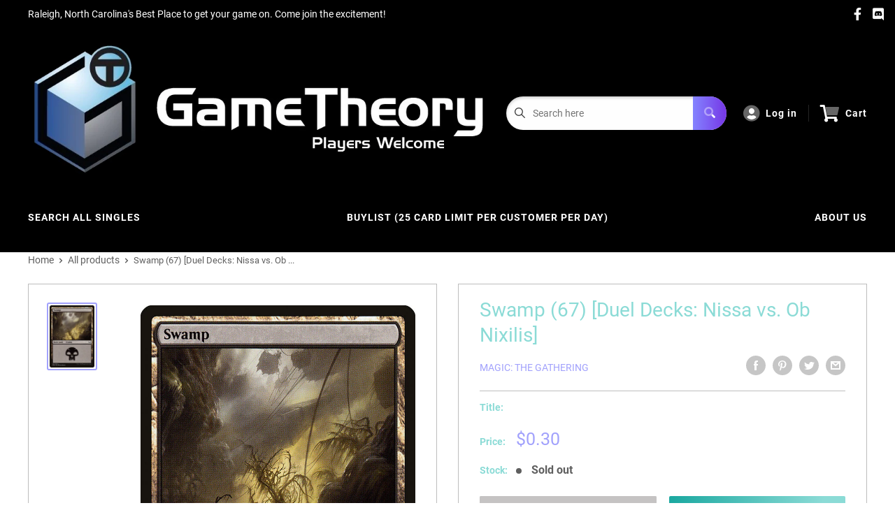

--- FILE ---
content_type: text/html; charset=utf-8
request_url: https://shop.gametheorystore.com/products/swamp-duel-decks-nissa-vs-ob-nixilis
body_size: 27120
content:
<!doctype html>
<html>

<head>
    <title>Swamp (67) [Duel Decks: Nissa vs. Ob Nixilis]</title>
    <meta charset="utf-8">
    <meta content="IE=edge,chrome=1" http-equiv="X-UA-Compatible">
    <meta name="description" content="Set: Duel Decks: Nissa vs. Ob Nixilis Type: Basic Land — Swamp Rarity: Common ({T}: Add {B}.)">
    <link rel="canonical" href="https://shop.gametheorystore.com/products/swamp-duel-decks-nissa-vs-ob-nixilis">
    
<meta property="og:site_name" content="Game Theory">
<meta property="og:url" content="https://shop.gametheorystore.com/products/swamp-duel-decks-nissa-vs-ob-nixilis">
<meta property="og:title" content="Swamp (67) [Duel Decks: Nissa vs. Ob Nixilis]">
<meta property="og:type" content="product">
<meta property="og:description" content="Set: Duel Decks: Nissa vs. Ob Nixilis Type: Basic Land — Swamp Rarity: Common ({T}: Add {B}.)"><meta property="og:price:amount" content="0.20">
  <meta property="og:price:currency" content="USD"><meta property="og:image" content="http://shop.gametheorystore.com/cdn/shop/products/9face083-09f0-5b8b-8b2c-c0c1a7398fac_1024x1024.jpg?v=1697656737">
<meta property="og:image:secure_url" content="https://shop.gametheorystore.com/cdn/shop/products/9face083-09f0-5b8b-8b2c-c0c1a7398fac_1024x1024.jpg?v=1697656737">

<meta name="twitter:site" content="@">
<meta name="twitter:card" content="summary_large_image">
<meta name="twitter:title" content="Swamp (67) [Duel Decks: Nissa vs. Ob Nixilis]">
<meta name="twitter:description" content="Set: Duel Decks: Nissa vs. Ob Nixilis Type: Basic Land — Swamp Rarity: Common ({T}: Add {B}.)">
<meta name="twitter:image:width" content="480">
<meta name="twitter:image:height" content="480">
<meta name="twitter:image" content="http://shop.gametheorystore.com/cdn/shop/products/9face083-09f0-5b8b-8b2c-c0c1a7398fac_1024x1024.jpg?v=1697656737">

    <meta content="width=device-width,initial-scale=1,shrink-to-fit=no" name="viewport">

    <meta
        content="width=device-width, initial-scale=1, shrink-to-fit=no, minimum-scale=1.0, maximum-scale=1.0, user-scalable=no"
        name="viewport">
    <link rel="icon" href="//shop.gametheorystore.com/cdn/shop/files/GT_jpg_small.png?v=1642527053" type="image/x-icon"> 

    <!-- anti-flicker snippet (recommended)  -->
    <style>
        .async-hide {
            opacity: 0 !important
        }
        #mobileNav {
        display: none;
      }
    </style>
        <!--[if (gt IE 9)|!(IE)]><!--><script src="//shop.gametheorystore.com/cdn/shop/t/8/assets/vendor.js?v=76260804611371243491652152409"></script><!--<![endif]-->
    <!--[if lte IE 9]><script src="//shop.gametheorystore.com/cdn/shop/t/8/assets/vendor.js?v=76260804611371243491652152409"></script><![endif]-->

    
<script defer
        type="text/javascript"> (function () { var css = document.createElement('link'); css.href = '//shop.gametheorystore.com/cdn/shop/t/8/assets/mburger.css?v=85232341013250678261650385910'; css.rel = 'stylesheet'; css.type = 'text/css'; document.getElementsByTagName('head')[0].appendChild(css); })(); </script>

    <script defer src="//shop.gametheorystore.com/cdn/shop/t/8/assets/mburger.js?v=29171411513169099261650385925"></script> 
     
       
    
    <link defer href="//shop.gametheorystore.com/cdn/shop/t/8/assets/reset.css?v=153209702691340967971650385917" rel="stylesheet" type="text/css">
                   
                
                     <link href="//shop.gametheorystore.com/cdn/shop/t/8/assets/theme1.css?v=166697486348868358551653544278" rel="stylesheet" type="text/css" media="all" /> 
                       
               
            <link href="//shop.gametheorystore.com/cdn/shop/t/8/assets/generic.css?v=155281477068535322631667362563" rel="stylesheet" type="text/css" />
    <script defer
        type="text/javascript"> (function () { var css = document.createElement('link'); css.href = '//shop.gametheorystore.com/cdn/shop/t/8/assets/variables.css?v=175638243405307894621651234285'; css.rel = 'stylesheet'; css.type = 'text/css'; document.getElementsByTagName('head')[0].appendChild(css); })(); </script>
    <script defer
        type="text/javascript"> (function () { var css = document.createElement('link'); css.href = '//shop.gametheorystore.com/cdn/shop/t/8/assets/advanced-search.scss.css?v=146926769050623578951650385926'; css.rel = 'stylesheet'; css.type = 'text/css'; document.getElementsByTagName('head')[0].appendChild(css); })(); </script>
        <script defer
        type="text/javascript"> (function () { var css = document.createElement('link'); css.href = 'https://cdn.jsdelivr.net/npm/toastify-js/src/toastify.min.css'; css.rel = 'stylesheet'; css.type = 'text/css'; document.getElementsByTagName('head')[0].appendChild(css); })(); </script><script defer
        type="text/javascript"> (function () { var css = document.createElement('link'); css.href = 'https://fonts.googleapis.com/css2?family=Roboto:ital,wght@0,400;0,500;0,700;0,900;1,400&display=swap'; css.rel = 'stylesheet'; css.type = 'text/css'; document.getElementsByTagName('head')[0].appendChild(css); })(); </script><script defer
        type="text/javascript"> (function () { var css = document.createElement('link'); css.href = 'https://pro.fontawesome.com/releases/v5.14.0/css/all.css'; css.rel = 'stylesheet'; css.type = 'text/css'; document.getElementsByTagName('head')[0].appendChild(css); })(); </script><script defer src="https://cdnjs.cloudflare.com/ajax/libs/jQuery.mmenu/8.5.20/mmenu.js"></script>

    <script defer
        type="text/javascript"> (function () { var css = document.createElement('link'); css.href = 'https://cdnjs.cloudflare.com/ajax/libs/jQuery.mmenu/8.5.14/mmenu.min.css'; css.rel = 'stylesheet'; css.type = 'text/css'; document.getElementsByTagName('head')[0].appendChild(css); })(); </script>
    
    <script>window.performance && window.performance.mark && window.performance.mark('shopify.content_for_header.start');</script><meta id="shopify-digital-wallet" name="shopify-digital-wallet" content="/7334199351/digital_wallets/dialog">
<link rel="alternate" type="application/json+oembed" href="https://shop.gametheorystore.com/products/swamp-duel-decks-nissa-vs-ob-nixilis.oembed">
<script async="async" src="/checkouts/internal/preloads.js?locale=en-US"></script>
<script id="shopify-features" type="application/json">{"accessToken":"78c81d43f743a6a9461760fcf04ddfd0","betas":["rich-media-storefront-analytics"],"domain":"shop.gametheorystore.com","predictiveSearch":true,"shopId":7334199351,"locale":"en"}</script>
<script>var Shopify = Shopify || {};
Shopify.shop = "game-theory-bp.myshopify.com";
Shopify.locale = "en";
Shopify.currency = {"active":"USD","rate":"1.0"};
Shopify.country = "US";
Shopify.theme = {"name":"BinderPOS Premium Theme Multi","id":120965365815,"schema_name":"Premium-Multi","schema_version":"57cfeb95","theme_store_id":null,"role":"main"};
Shopify.theme.handle = "null";
Shopify.theme.style = {"id":null,"handle":null};
Shopify.cdnHost = "shop.gametheorystore.com/cdn";
Shopify.routes = Shopify.routes || {};
Shopify.routes.root = "/";</script>
<script type="module">!function(o){(o.Shopify=o.Shopify||{}).modules=!0}(window);</script>
<script>!function(o){function n(){var o=[];function n(){o.push(Array.prototype.slice.apply(arguments))}return n.q=o,n}var t=o.Shopify=o.Shopify||{};t.loadFeatures=n(),t.autoloadFeatures=n()}(window);</script>
<script id="shop-js-analytics" type="application/json">{"pageType":"product"}</script>
<script defer="defer" async type="module" src="//shop.gametheorystore.com/cdn/shopifycloud/shop-js/modules/v2/client.init-shop-cart-sync_dlpDe4U9.en.esm.js"></script>
<script defer="defer" async type="module" src="//shop.gametheorystore.com/cdn/shopifycloud/shop-js/modules/v2/chunk.common_FunKbpTJ.esm.js"></script>
<script type="module">
  await import("//shop.gametheorystore.com/cdn/shopifycloud/shop-js/modules/v2/client.init-shop-cart-sync_dlpDe4U9.en.esm.js");
await import("//shop.gametheorystore.com/cdn/shopifycloud/shop-js/modules/v2/chunk.common_FunKbpTJ.esm.js");

  window.Shopify.SignInWithShop?.initShopCartSync?.({"fedCMEnabled":true,"windoidEnabled":true});

</script>
<script>(function() {
  var isLoaded = false;
  function asyncLoad() {
    if (isLoaded) return;
    isLoaded = true;
    var urls = ["https:\/\/app.binderpos.com\/external\/shopify\/storeCredit\/script?shop=game-theory-bp.myshopify.com","https:\/\/app.binderpos.com\/external\/shopify\/buylist\/script?shop=game-theory-bp.myshopify.com","\/\/www.powr.io\/powr.js?powr-token=game-theory-bp.myshopify.com\u0026external-type=shopify\u0026shop=game-theory-bp.myshopify.com"];
    for (var i = 0; i < urls.length; i++) {
      var s = document.createElement('script');
      s.type = 'text/javascript';
      s.async = true;
      s.src = urls[i];
      var x = document.getElementsByTagName('script')[0];
      x.parentNode.insertBefore(s, x);
    }
  };
  if(window.attachEvent) {
    window.attachEvent('onload', asyncLoad);
  } else {
    window.addEventListener('load', asyncLoad, false);
  }
})();</script>
<script id="__st">var __st={"a":7334199351,"offset":-18000,"reqid":"0f291d46-421a-44bb-9e0a-b6f5f38983f9-1765711593","pageurl":"shop.gametheorystore.com\/products\/swamp-duel-decks-nissa-vs-ob-nixilis","u":"bdf4bf5a726f","p":"product","rtyp":"product","rid":1533644177463};</script>
<script>window.ShopifyPaypalV4VisibilityTracking = true;</script>
<script id="captcha-bootstrap">!function(){'use strict';const t='contact',e='account',n='new_comment',o=[[t,t],['blogs',n],['comments',n],[t,'customer']],c=[[e,'customer_login'],[e,'guest_login'],[e,'recover_customer_password'],[e,'create_customer']],r=t=>t.map((([t,e])=>`form[action*='/${t}']:not([data-nocaptcha='true']) input[name='form_type'][value='${e}']`)).join(','),a=t=>()=>t?[...document.querySelectorAll(t)].map((t=>t.form)):[];function s(){const t=[...o],e=r(t);return a(e)}const i='password',u='form_key',d=['recaptcha-v3-token','g-recaptcha-response','h-captcha-response',i],f=()=>{try{return window.sessionStorage}catch{return}},m='__shopify_v',_=t=>t.elements[u];function p(t,e,n=!1){try{const o=window.sessionStorage,c=JSON.parse(o.getItem(e)),{data:r}=function(t){const{data:e,action:n}=t;return t[m]||n?{data:e,action:n}:{data:t,action:n}}(c);for(const[e,n]of Object.entries(r))t.elements[e]&&(t.elements[e].value=n);n&&o.removeItem(e)}catch(o){console.error('form repopulation failed',{error:o})}}const l='form_type',E='cptcha';function T(t){t.dataset[E]=!0}const w=window,h=w.document,L='Shopify',v='ce_forms',y='captcha';let A=!1;((t,e)=>{const n=(g='f06e6c50-85a8-45c8-87d0-21a2b65856fe',I='https://cdn.shopify.com/shopifycloud/storefront-forms-hcaptcha/ce_storefront_forms_captcha_hcaptcha.v1.5.2.iife.js',D={infoText:'Protected by hCaptcha',privacyText:'Privacy',termsText:'Terms'},(t,e,n)=>{const o=w[L][v],c=o.bindForm;if(c)return c(t,g,e,D).then(n);var r;o.q.push([[t,g,e,D],n]),r=I,A||(h.body.append(Object.assign(h.createElement('script'),{id:'captcha-provider',async:!0,src:r})),A=!0)});var g,I,D;w[L]=w[L]||{},w[L][v]=w[L][v]||{},w[L][v].q=[],w[L][y]=w[L][y]||{},w[L][y].protect=function(t,e){n(t,void 0,e),T(t)},Object.freeze(w[L][y]),function(t,e,n,w,h,L){const[v,y,A,g]=function(t,e,n){const i=e?o:[],u=t?c:[],d=[...i,...u],f=r(d),m=r(i),_=r(d.filter((([t,e])=>n.includes(e))));return[a(f),a(m),a(_),s()]}(w,h,L),I=t=>{const e=t.target;return e instanceof HTMLFormElement?e:e&&e.form},D=t=>v().includes(t);t.addEventListener('submit',(t=>{const e=I(t);if(!e)return;const n=D(e)&&!e.dataset.hcaptchaBound&&!e.dataset.recaptchaBound,o=_(e),c=g().includes(e)&&(!o||!o.value);(n||c)&&t.preventDefault(),c&&!n&&(function(t){try{if(!f())return;!function(t){const e=f();if(!e)return;const n=_(t);if(!n)return;const o=n.value;o&&e.removeItem(o)}(t);const e=Array.from(Array(32),(()=>Math.random().toString(36)[2])).join('');!function(t,e){_(t)||t.append(Object.assign(document.createElement('input'),{type:'hidden',name:u})),t.elements[u].value=e}(t,e),function(t,e){const n=f();if(!n)return;const o=[...t.querySelectorAll(`input[type='${i}']`)].map((({name:t})=>t)),c=[...d,...o],r={};for(const[a,s]of new FormData(t).entries())c.includes(a)||(r[a]=s);n.setItem(e,JSON.stringify({[m]:1,action:t.action,data:r}))}(t,e)}catch(e){console.error('failed to persist form',e)}}(e),e.submit())}));const S=(t,e)=>{t&&!t.dataset[E]&&(n(t,e.some((e=>e===t))),T(t))};for(const o of['focusin','change'])t.addEventListener(o,(t=>{const e=I(t);D(e)&&S(e,y())}));const B=e.get('form_key'),M=e.get(l),P=B&&M;t.addEventListener('DOMContentLoaded',(()=>{const t=y();if(P)for(const e of t)e.elements[l].value===M&&p(e,B);[...new Set([...A(),...v().filter((t=>'true'===t.dataset.shopifyCaptcha))])].forEach((e=>S(e,t)))}))}(h,new URLSearchParams(w.location.search),n,t,e,['guest_login'])})(!0,!0)}();</script>
<script integrity="sha256-52AcMU7V7pcBOXWImdc/TAGTFKeNjmkeM1Pvks/DTgc=" data-source-attribution="shopify.loadfeatures" defer="defer" src="//shop.gametheorystore.com/cdn/shopifycloud/storefront/assets/storefront/load_feature-81c60534.js" crossorigin="anonymous"></script>
<script data-source-attribution="shopify.dynamic_checkout.dynamic.init">var Shopify=Shopify||{};Shopify.PaymentButton=Shopify.PaymentButton||{isStorefrontPortableWallets:!0,init:function(){window.Shopify.PaymentButton.init=function(){};var t=document.createElement("script");t.src="https://shop.gametheorystore.com/cdn/shopifycloud/portable-wallets/latest/portable-wallets.en.js",t.type="module",document.head.appendChild(t)}};
</script>
<script data-source-attribution="shopify.dynamic_checkout.buyer_consent">
  function portableWalletsHideBuyerConsent(e){var t=document.getElementById("shopify-buyer-consent"),n=document.getElementById("shopify-subscription-policy-button");t&&n&&(t.classList.add("hidden"),t.setAttribute("aria-hidden","true"),n.removeEventListener("click",e))}function portableWalletsShowBuyerConsent(e){var t=document.getElementById("shopify-buyer-consent"),n=document.getElementById("shopify-subscription-policy-button");t&&n&&(t.classList.remove("hidden"),t.removeAttribute("aria-hidden"),n.addEventListener("click",e))}window.Shopify?.PaymentButton&&(window.Shopify.PaymentButton.hideBuyerConsent=portableWalletsHideBuyerConsent,window.Shopify.PaymentButton.showBuyerConsent=portableWalletsShowBuyerConsent);
</script>
<script>
  function portableWalletsCleanup(e){e&&e.src&&console.error("Failed to load portable wallets script "+e.src);var t=document.querySelectorAll("shopify-accelerated-checkout .shopify-payment-button__skeleton, shopify-accelerated-checkout-cart .wallet-cart-button__skeleton"),e=document.getElementById("shopify-buyer-consent");for(let e=0;e<t.length;e++)t[e].remove();e&&e.remove()}function portableWalletsNotLoadedAsModule(e){e instanceof ErrorEvent&&"string"==typeof e.message&&e.message.includes("import.meta")&&"string"==typeof e.filename&&e.filename.includes("portable-wallets")&&(window.removeEventListener("error",portableWalletsNotLoadedAsModule),window.Shopify.PaymentButton.failedToLoad=e,"loading"===document.readyState?document.addEventListener("DOMContentLoaded",window.Shopify.PaymentButton.init):window.Shopify.PaymentButton.init())}window.addEventListener("error",portableWalletsNotLoadedAsModule);
</script>

<script type="module" src="https://shop.gametheorystore.com/cdn/shopifycloud/portable-wallets/latest/portable-wallets.en.js" onError="portableWalletsCleanup(this)" crossorigin="anonymous"></script>
<script nomodule>
  document.addEventListener("DOMContentLoaded", portableWalletsCleanup);
</script>

<link id="shopify-accelerated-checkout-styles" rel="stylesheet" media="screen" href="https://shop.gametheorystore.com/cdn/shopifycloud/portable-wallets/latest/accelerated-checkout-backwards-compat.css" crossorigin="anonymous">
<style id="shopify-accelerated-checkout-cart">
        #shopify-buyer-consent {
  margin-top: 1em;
  display: inline-block;
  width: 100%;
}

#shopify-buyer-consent.hidden {
  display: none;
}

#shopify-subscription-policy-button {
  background: none;
  border: none;
  padding: 0;
  text-decoration: underline;
  font-size: inherit;
  cursor: pointer;
}

#shopify-subscription-policy-button::before {
  box-shadow: none;
}

      </style>

<script>window.performance && window.performance.mark && window.performance.mark('shopify.content_for_header.end');</script>

    <!-- Header hook for plugins --><script src="https://ajax.googleapis.com/ajax/libs/jquery/3.5.1/jquery.min.js"></script>

    <script src="//shop.gametheorystore.com/cdn/shopifycloud/storefront/assets/themes_support/api.jquery-7ab1a3a4.js" type="text/javascript"></script>
    <script src="//shop.gametheorystore.com/cdn/s/javascripts/currencies.js" type="text/javascript"></script>
<link defer rel="stylesheet" href="https://unpkg.com/flickity@2/dist/flickity.min.css">
    <script src="//shop.gametheorystore.com/cdn/shopifycloud/storefront/assets/themes_support/option_selection-b017cd28.js" type="text/javascript"></script>

    <script defer
        type="text/javascript"> (function () { var css = document.createElement('link'); css.href = '//shop.gametheorystore.com/cdn/shop/t/8/assets/animations.css?v=137973300766071970631650385937'; css.rel = 'stylesheet'; css.type = 'text/css'; document.getElementsByTagName('head')[0].appendChild(css); })(); </script>
    <script defer
        type="text/javascript"> (function () { var css = document.createElement('link'); css.href = '//shop.gametheorystore.com/cdn/shop/t/8/assets/loader.css?v=102325571689108952331650385893'; css.rel = 'stylesheet'; css.type = 'text/css'; document.getElementsByTagName('head')[0].appendChild(css); })(); </script>
    <script src="//shop.gametheorystore.com/cdn/shop/t/8/assets/theme.js?v=160125209664400528731661390268" defer></script>
    
  <script type="application/ld+json">
  {
    "@context": "http://schema.org",
    "@type": "Product",
    "offers": [{
          "@type": "Offer",
          "name": "NM-Mint",
          "availability":"https://schema.org/OutOfStock",
          "price": 0.3,
          "priceCurrency": "USD",
          "priceValidUntil": "2025-12-24","sku": "DDR-67-EN-NF-1","url": "/products/swamp-duel-decks-nissa-vs-ob-nixilis?variant=13548929744951"
        },
{
          "@type": "Offer",
          "name": "Lightly Played",
          "availability":"https://schema.org/OutOfStock",
          "price": 0.2,
          "priceCurrency": "USD",
          "priceValidUntil": "2025-12-24","sku": "DDR-67-EN-NF-2","url": "/products/swamp-duel-decks-nissa-vs-ob-nixilis?variant=13548929974327"
        },
{
          "@type": "Offer",
          "name": "Moderately Played",
          "availability":"https://schema.org/OutOfStock",
          "price": 0.2,
          "priceCurrency": "USD",
          "priceValidUntil": "2025-12-24","sku": "DDR-67-EN-NF-3","url": "/products/swamp-duel-decks-nissa-vs-ob-nixilis?variant=13548930203703"
        },
{
          "@type": "Offer",
          "name": "Heavily Played",
          "availability":"https://schema.org/OutOfStock",
          "price": 0.2,
          "priceCurrency": "USD",
          "priceValidUntil": "2025-12-24","sku": "DDR-67-EN-NF-4","url": "/products/swamp-duel-decks-nissa-vs-ob-nixilis?variant=13548930531383"
        },
{
          "@type": "Offer",
          "name": "Damaged",
          "availability":"https://schema.org/OutOfStock",
          "price": 0.2,
          "priceCurrency": "USD",
          "priceValidUntil": "2025-12-24","sku": "DDR-67-EN-NF-5","url": "/products/swamp-duel-decks-nissa-vs-ob-nixilis?variant=13548930859063"
        },
{
          "@type": "Offer",
          "name": "NM-Mint Non English",
          "availability":"https://schema.org/OutOfStock",
          "price": 0.3,
          "priceCurrency": "USD",
          "priceValidUntil": "2025-12-24","sku": "DDR-67-EN-NF-1","url": "/products/swamp-duel-decks-nissa-vs-ob-nixilis?variant=13548929876023"
        },
{
          "@type": "Offer",
          "name": "Lightly Played Non English",
          "availability":"https://schema.org/OutOfStock",
          "price": 0.2,
          "priceCurrency": "USD",
          "priceValidUntil": "2025-12-24","sku": "DDR-67-EN-NF-2","url": "/products/swamp-duel-decks-nissa-vs-ob-nixilis?variant=13548930105399"
        },
{
          "@type": "Offer",
          "name": "Moderately Played Non English",
          "availability":"https://schema.org/OutOfStock",
          "price": 0.2,
          "priceCurrency": "USD",
          "priceValidUntil": "2025-12-24","sku": "DDR-67-EN-NF-3","url": "/products/swamp-duel-decks-nissa-vs-ob-nixilis?variant=13548930367543"
        },
{
          "@type": "Offer",
          "name": "Heavily Played Non English",
          "availability":"https://schema.org/OutOfStock",
          "price": 0.2,
          "priceCurrency": "USD",
          "priceValidUntil": "2025-12-24","sku": "DDR-67-EN-NF-4","url": "/products/swamp-duel-decks-nissa-vs-ob-nixilis?variant=13548930695223"
        },
{
          "@type": "Offer",
          "name": "Damaged Non English",
          "availability":"https://schema.org/OutOfStock",
          "price": 0.2,
          "priceCurrency": "USD",
          "priceValidUntil": "2025-12-24","sku": "DDR-67-EN-NF-5","url": "/products/swamp-duel-decks-nissa-vs-ob-nixilis?variant=13548931022903"
        }
],
    "brand": {
      "name": "Magic: The Gathering"
    },
    "name": "Swamp (67) [Duel Decks: Nissa vs. Ob Nixilis]",
    "description": "\n\n      \n          Set:\n          Duel Decks: Nissa vs. Ob Nixilis\n      \n      \n          Type:\n          Basic Land — Swamp\n      \n      \n          Rarity:\n          Common\n      \n\n\n\n        \n            ({T}: Add {B}.)\n        \n\n\n\n\n\n\n\n\n\n",
    "category": "MTG Single",
    "url": "/products/swamp-duel-decks-nissa-vs-ob-nixilis",
    "sku": "DDR-67-EN-NF-1",
    "image": {
      "@type": "ImageObject",
      "url": "https://shop.gametheorystore.com/cdn/shop/products/9face083-09f0-5b8b-8b2c-c0c1a7398fac_1024x.jpg?v=1697656737",
      "image": "https://shop.gametheorystore.com/cdn/shop/products/9face083-09f0-5b8b-8b2c-c0c1a7398fac_1024x.jpg?v=1697656737",
      "name": "Swamp (67) [Duel Decks: Nissa vs. Ob Nixilis]",
      "width": "1024",
      "height": "1024"
    }
  }
  </script>



  <script type="application/ld+json">
  {
    "@context": "http://schema.org",
    "@type": "BreadcrumbList",
  "itemListElement": [{
      "@type": "ListItem",
      "position": 1,
      "name": "Home",
      "item": "https://shop.gametheorystore.com"
    },{
          "@type": "ListItem",
          "position": 2,
          "name": "Swamp (67) [Duel Decks: Nissa vs. Ob Nixilis]",
          "item": "https://shop.gametheorystore.com/products/swamp-duel-decks-nissa-vs-ob-nixilis"
        }]
  }
  </script>

<script>
        // This allows to expose several variables to the global scope, to be used in scripts
        window.theme = {
          pageType: "product",
          cartCount: 0,
          moneyFormat: "${{amount}}",
          moneyWithCurrencyFormat: "${{amount}} USD",
          showDiscount: true,
          discountMode: "saving",
          searchMode: "product,article,page",
          cartType: "message",
          permanentDomain: "game-theory-bp.myshopify.com",
          themeChoice: "Theme_One"
        };
  
        window.routes = {
          rootUrl: "\/",
          rootUrlWithoutSlash: '',
          cartUrl: "\/cart",
          cartAddUrl: "\/cart\/add",
          cartChangeUrl: "\/cart\/change",
          searchUrl: "\/search",
          productRecommendationsUrl: "\/recommendations\/products"
        };
  
        window.languages = {
          productRegularPrice: "Regular price",
          productSalePrice: "Sale price",
          collectionOnSaleLabel: "Save {{savings}}",
          productFormUnavailable: "Unavailable",
          productFormAddToCart: "Add to cart",
          productFormSoldOut: "Sold out",
          productAdded: "Product has been added to your cart",
          productAddedShort: "Added!",
          shippingEstimatorNoResults: "No shipping could be found for your address.",
          shippingEstimatorOneResult: "There is one shipping rate for your address:",
          shippingEstimatorMultipleResults: "There are {{count}} shipping rates for your address:",
          shippingEstimatorErrors: "There are some errors:"
        };
  
        window.lazySizesConfig = {
          loadHidden: false,
          hFac: 0.8,
          expFactor: 3,
          customMedia: {
            '--phone': '(max-width: 640px)',
            '--tablet': '(min-width: 641px) and (max-width: 1023px)',
            '--lap': '(min-width: 1024px)'
          }
        };
  
        document.documentElement.className = document.documentElement.className.replace('no-js', 'js');
      </script>
       <script src="//shop.gametheorystore.com/cdn/shop/t/8/assets/application.js?v=59730235117051044051663120497"></script><script>
        let binderWishlist = null;
    </script>
    <link defer href="//shop.gametheorystore.com/cdn/shop/t/8/assets/predictive.css?v=181835530354501345831661390269" rel="stylesheet" type="text/css">
    <script src="//shop.gametheorystore.com/cdn/shop/t/8/assets/predictiveSearch.js?v=30241401215181219341663120501" type="text/javascript"></script>
    <script src="//shop.gametheorystore.com/cdn/shop/t/8/assets/custom.js?v=111603181540343972631649458887" type="text/javascript"></script>
    <link href="https://monorail-edge.shopifysvc.com" rel="dns-prefetch">
<script>(function(){if ("sendBeacon" in navigator && "performance" in window) {try {var session_token_from_headers = performance.getEntriesByType('navigation')[0].serverTiming.find(x => x.name == '_s').description;} catch {var session_token_from_headers = undefined;}var session_cookie_matches = document.cookie.match(/_shopify_s=([^;]*)/);var session_token_from_cookie = session_cookie_matches && session_cookie_matches.length === 2 ? session_cookie_matches[1] : "";var session_token = session_token_from_headers || session_token_from_cookie || "";function handle_abandonment_event(e) {var entries = performance.getEntries().filter(function(entry) {return /monorail-edge.shopifysvc.com/.test(entry.name);});if (!window.abandonment_tracked && entries.length === 0) {window.abandonment_tracked = true;var currentMs = Date.now();var navigation_start = performance.timing.navigationStart;var payload = {shop_id: 7334199351,url: window.location.href,navigation_start,duration: currentMs - navigation_start,session_token,page_type: "product"};window.navigator.sendBeacon("https://monorail-edge.shopifysvc.com/v1/produce", JSON.stringify({schema_id: "online_store_buyer_site_abandonment/1.1",payload: payload,metadata: {event_created_at_ms: currentMs,event_sent_at_ms: currentMs}}));}}window.addEventListener('pagehide', handle_abandonment_event);}}());</script>
<script id="web-pixels-manager-setup">(function e(e,d,r,n,o){if(void 0===o&&(o={}),!Boolean(null===(a=null===(i=window.Shopify)||void 0===i?void 0:i.analytics)||void 0===a?void 0:a.replayQueue)){var i,a;window.Shopify=window.Shopify||{};var t=window.Shopify;t.analytics=t.analytics||{};var s=t.analytics;s.replayQueue=[],s.publish=function(e,d,r){return s.replayQueue.push([e,d,r]),!0};try{self.performance.mark("wpm:start")}catch(e){}var l=function(){var e={modern:/Edge?\/(1{2}[4-9]|1[2-9]\d|[2-9]\d{2}|\d{4,})\.\d+(\.\d+|)|Firefox\/(1{2}[4-9]|1[2-9]\d|[2-9]\d{2}|\d{4,})\.\d+(\.\d+|)|Chrom(ium|e)\/(9{2}|\d{3,})\.\d+(\.\d+|)|(Maci|X1{2}).+ Version\/(15\.\d+|(1[6-9]|[2-9]\d|\d{3,})\.\d+)([,.]\d+|)( \(\w+\)|)( Mobile\/\w+|) Safari\/|Chrome.+OPR\/(9{2}|\d{3,})\.\d+\.\d+|(CPU[ +]OS|iPhone[ +]OS|CPU[ +]iPhone|CPU IPhone OS|CPU iPad OS)[ +]+(15[._]\d+|(1[6-9]|[2-9]\d|\d{3,})[._]\d+)([._]\d+|)|Android:?[ /-](13[3-9]|1[4-9]\d|[2-9]\d{2}|\d{4,})(\.\d+|)(\.\d+|)|Android.+Firefox\/(13[5-9]|1[4-9]\d|[2-9]\d{2}|\d{4,})\.\d+(\.\d+|)|Android.+Chrom(ium|e)\/(13[3-9]|1[4-9]\d|[2-9]\d{2}|\d{4,})\.\d+(\.\d+|)|SamsungBrowser\/([2-9]\d|\d{3,})\.\d+/,legacy:/Edge?\/(1[6-9]|[2-9]\d|\d{3,})\.\d+(\.\d+|)|Firefox\/(5[4-9]|[6-9]\d|\d{3,})\.\d+(\.\d+|)|Chrom(ium|e)\/(5[1-9]|[6-9]\d|\d{3,})\.\d+(\.\d+|)([\d.]+$|.*Safari\/(?![\d.]+ Edge\/[\d.]+$))|(Maci|X1{2}).+ Version\/(10\.\d+|(1[1-9]|[2-9]\d|\d{3,})\.\d+)([,.]\d+|)( \(\w+\)|)( Mobile\/\w+|) Safari\/|Chrome.+OPR\/(3[89]|[4-9]\d|\d{3,})\.\d+\.\d+|(CPU[ +]OS|iPhone[ +]OS|CPU[ +]iPhone|CPU IPhone OS|CPU iPad OS)[ +]+(10[._]\d+|(1[1-9]|[2-9]\d|\d{3,})[._]\d+)([._]\d+|)|Android:?[ /-](13[3-9]|1[4-9]\d|[2-9]\d{2}|\d{4,})(\.\d+|)(\.\d+|)|Mobile Safari.+OPR\/([89]\d|\d{3,})\.\d+\.\d+|Android.+Firefox\/(13[5-9]|1[4-9]\d|[2-9]\d{2}|\d{4,})\.\d+(\.\d+|)|Android.+Chrom(ium|e)\/(13[3-9]|1[4-9]\d|[2-9]\d{2}|\d{4,})\.\d+(\.\d+|)|Android.+(UC? ?Browser|UCWEB|U3)[ /]?(15\.([5-9]|\d{2,})|(1[6-9]|[2-9]\d|\d{3,})\.\d+)\.\d+|SamsungBrowser\/(5\.\d+|([6-9]|\d{2,})\.\d+)|Android.+MQ{2}Browser\/(14(\.(9|\d{2,})|)|(1[5-9]|[2-9]\d|\d{3,})(\.\d+|))(\.\d+|)|K[Aa][Ii]OS\/(3\.\d+|([4-9]|\d{2,})\.\d+)(\.\d+|)/},d=e.modern,r=e.legacy,n=navigator.userAgent;return n.match(d)?"modern":n.match(r)?"legacy":"unknown"}(),u="modern"===l?"modern":"legacy",c=(null!=n?n:{modern:"",legacy:""})[u],f=function(e){return[e.baseUrl,"/wpm","/b",e.hashVersion,"modern"===e.buildTarget?"m":"l",".js"].join("")}({baseUrl:d,hashVersion:r,buildTarget:u}),m=function(e){var d=e.version,r=e.bundleTarget,n=e.surface,o=e.pageUrl,i=e.monorailEndpoint;return{emit:function(e){var a=e.status,t=e.errorMsg,s=(new Date).getTime(),l=JSON.stringify({metadata:{event_sent_at_ms:s},events:[{schema_id:"web_pixels_manager_load/3.1",payload:{version:d,bundle_target:r,page_url:o,status:a,surface:n,error_msg:t},metadata:{event_created_at_ms:s}}]});if(!i)return console&&console.warn&&console.warn("[Web Pixels Manager] No Monorail endpoint provided, skipping logging."),!1;try{return self.navigator.sendBeacon.bind(self.navigator)(i,l)}catch(e){}var u=new XMLHttpRequest;try{return u.open("POST",i,!0),u.setRequestHeader("Content-Type","text/plain"),u.send(l),!0}catch(e){return console&&console.warn&&console.warn("[Web Pixels Manager] Got an unhandled error while logging to Monorail."),!1}}}}({version:r,bundleTarget:l,surface:e.surface,pageUrl:self.location.href,monorailEndpoint:e.monorailEndpoint});try{o.browserTarget=l,function(e){var d=e.src,r=e.async,n=void 0===r||r,o=e.onload,i=e.onerror,a=e.sri,t=e.scriptDataAttributes,s=void 0===t?{}:t,l=document.createElement("script"),u=document.querySelector("head"),c=document.querySelector("body");if(l.async=n,l.src=d,a&&(l.integrity=a,l.crossOrigin="anonymous"),s)for(var f in s)if(Object.prototype.hasOwnProperty.call(s,f))try{l.dataset[f]=s[f]}catch(e){}if(o&&l.addEventListener("load",o),i&&l.addEventListener("error",i),u)u.appendChild(l);else{if(!c)throw new Error("Did not find a head or body element to append the script");c.appendChild(l)}}({src:f,async:!0,onload:function(){if(!function(){var e,d;return Boolean(null===(d=null===(e=window.Shopify)||void 0===e?void 0:e.analytics)||void 0===d?void 0:d.initialized)}()){var d=window.webPixelsManager.init(e)||void 0;if(d){var r=window.Shopify.analytics;r.replayQueue.forEach((function(e){var r=e[0],n=e[1],o=e[2];d.publishCustomEvent(r,n,o)})),r.replayQueue=[],r.publish=d.publishCustomEvent,r.visitor=d.visitor,r.initialized=!0}}},onerror:function(){return m.emit({status:"failed",errorMsg:"".concat(f," has failed to load")})},sri:function(e){var d=/^sha384-[A-Za-z0-9+/=]+$/;return"string"==typeof e&&d.test(e)}(c)?c:"",scriptDataAttributes:o}),m.emit({status:"loading"})}catch(e){m.emit({status:"failed",errorMsg:(null==e?void 0:e.message)||"Unknown error"})}}})({shopId: 7334199351,storefrontBaseUrl: "https://shop.gametheorystore.com",extensionsBaseUrl: "https://extensions.shopifycdn.com/cdn/shopifycloud/web-pixels-manager",monorailEndpoint: "https://monorail-edge.shopifysvc.com/unstable/produce_batch",surface: "storefront-renderer",enabledBetaFlags: ["2dca8a86"],webPixelsConfigList: [{"id":"shopify-app-pixel","configuration":"{}","eventPayloadVersion":"v1","runtimeContext":"STRICT","scriptVersion":"0450","apiClientId":"shopify-pixel","type":"APP","privacyPurposes":["ANALYTICS","MARKETING"]},{"id":"shopify-custom-pixel","eventPayloadVersion":"v1","runtimeContext":"LAX","scriptVersion":"0450","apiClientId":"shopify-pixel","type":"CUSTOM","privacyPurposes":["ANALYTICS","MARKETING"]}],isMerchantRequest: false,initData: {"shop":{"name":"Game Theory","paymentSettings":{"currencyCode":"USD"},"myshopifyDomain":"game-theory-bp.myshopify.com","countryCode":"US","storefrontUrl":"https:\/\/shop.gametheorystore.com"},"customer":null,"cart":null,"checkout":null,"productVariants":[{"price":{"amount":0.3,"currencyCode":"USD"},"product":{"title":"Swamp (67) [Duel Decks: Nissa vs. Ob Nixilis]","vendor":"Magic: The Gathering","id":"1533644177463","untranslatedTitle":"Swamp (67) [Duel Decks: Nissa vs. Ob Nixilis]","url":"\/products\/swamp-duel-decks-nissa-vs-ob-nixilis","type":"MTG Single"},"id":"13548929744951","image":{"src":"\/\/shop.gametheorystore.com\/cdn\/shop\/products\/9face083-09f0-5b8b-8b2c-c0c1a7398fac.jpg?v=1697656737"},"sku":"DDR-67-EN-NF-1","title":"NM-Mint","untranslatedTitle":"NM-Mint"},{"price":{"amount":0.2,"currencyCode":"USD"},"product":{"title":"Swamp (67) [Duel Decks: Nissa vs. Ob Nixilis]","vendor":"Magic: The Gathering","id":"1533644177463","untranslatedTitle":"Swamp (67) [Duel Decks: Nissa vs. Ob Nixilis]","url":"\/products\/swamp-duel-decks-nissa-vs-ob-nixilis","type":"MTG Single"},"id":"13548929974327","image":{"src":"\/\/shop.gametheorystore.com\/cdn\/shop\/products\/9face083-09f0-5b8b-8b2c-c0c1a7398fac.jpg?v=1697656737"},"sku":"DDR-67-EN-NF-2","title":"Lightly Played","untranslatedTitle":"Lightly Played"},{"price":{"amount":0.2,"currencyCode":"USD"},"product":{"title":"Swamp (67) [Duel Decks: Nissa vs. Ob Nixilis]","vendor":"Magic: The Gathering","id":"1533644177463","untranslatedTitle":"Swamp (67) [Duel Decks: Nissa vs. Ob Nixilis]","url":"\/products\/swamp-duel-decks-nissa-vs-ob-nixilis","type":"MTG Single"},"id":"13548930203703","image":{"src":"\/\/shop.gametheorystore.com\/cdn\/shop\/products\/9face083-09f0-5b8b-8b2c-c0c1a7398fac.jpg?v=1697656737"},"sku":"DDR-67-EN-NF-3","title":"Moderately Played","untranslatedTitle":"Moderately Played"},{"price":{"amount":0.2,"currencyCode":"USD"},"product":{"title":"Swamp (67) [Duel Decks: Nissa vs. Ob Nixilis]","vendor":"Magic: The Gathering","id":"1533644177463","untranslatedTitle":"Swamp (67) [Duel Decks: Nissa vs. Ob Nixilis]","url":"\/products\/swamp-duel-decks-nissa-vs-ob-nixilis","type":"MTG Single"},"id":"13548930531383","image":{"src":"\/\/shop.gametheorystore.com\/cdn\/shop\/products\/9face083-09f0-5b8b-8b2c-c0c1a7398fac.jpg?v=1697656737"},"sku":"DDR-67-EN-NF-4","title":"Heavily Played","untranslatedTitle":"Heavily Played"},{"price":{"amount":0.2,"currencyCode":"USD"},"product":{"title":"Swamp (67) [Duel Decks: Nissa vs. Ob Nixilis]","vendor":"Magic: The Gathering","id":"1533644177463","untranslatedTitle":"Swamp (67) [Duel Decks: Nissa vs. Ob Nixilis]","url":"\/products\/swamp-duel-decks-nissa-vs-ob-nixilis","type":"MTG Single"},"id":"13548930859063","image":{"src":"\/\/shop.gametheorystore.com\/cdn\/shop\/products\/9face083-09f0-5b8b-8b2c-c0c1a7398fac.jpg?v=1697656737"},"sku":"DDR-67-EN-NF-5","title":"Damaged","untranslatedTitle":"Damaged"},{"price":{"amount":0.3,"currencyCode":"USD"},"product":{"title":"Swamp (67) [Duel Decks: Nissa vs. Ob Nixilis]","vendor":"Magic: The Gathering","id":"1533644177463","untranslatedTitle":"Swamp (67) [Duel Decks: Nissa vs. Ob Nixilis]","url":"\/products\/swamp-duel-decks-nissa-vs-ob-nixilis","type":"MTG Single"},"id":"13548929876023","image":{"src":"\/\/shop.gametheorystore.com\/cdn\/shop\/products\/9face083-09f0-5b8b-8b2c-c0c1a7398fac.jpg?v=1697656737"},"sku":"DDR-67-EN-NF-1","title":"NM-Mint Non English","untranslatedTitle":"NM-Mint Non English"},{"price":{"amount":0.2,"currencyCode":"USD"},"product":{"title":"Swamp (67) [Duel Decks: Nissa vs. Ob Nixilis]","vendor":"Magic: The Gathering","id":"1533644177463","untranslatedTitle":"Swamp (67) [Duel Decks: Nissa vs. Ob Nixilis]","url":"\/products\/swamp-duel-decks-nissa-vs-ob-nixilis","type":"MTG Single"},"id":"13548930105399","image":{"src":"\/\/shop.gametheorystore.com\/cdn\/shop\/products\/9face083-09f0-5b8b-8b2c-c0c1a7398fac.jpg?v=1697656737"},"sku":"DDR-67-EN-NF-2","title":"Lightly Played Non English","untranslatedTitle":"Lightly Played Non English"},{"price":{"amount":0.2,"currencyCode":"USD"},"product":{"title":"Swamp (67) [Duel Decks: Nissa vs. Ob Nixilis]","vendor":"Magic: The Gathering","id":"1533644177463","untranslatedTitle":"Swamp (67) [Duel Decks: Nissa vs. Ob Nixilis]","url":"\/products\/swamp-duel-decks-nissa-vs-ob-nixilis","type":"MTG Single"},"id":"13548930367543","image":{"src":"\/\/shop.gametheorystore.com\/cdn\/shop\/products\/9face083-09f0-5b8b-8b2c-c0c1a7398fac.jpg?v=1697656737"},"sku":"DDR-67-EN-NF-3","title":"Moderately Played Non English","untranslatedTitle":"Moderately Played Non English"},{"price":{"amount":0.2,"currencyCode":"USD"},"product":{"title":"Swamp (67) [Duel Decks: Nissa vs. Ob Nixilis]","vendor":"Magic: The Gathering","id":"1533644177463","untranslatedTitle":"Swamp (67) [Duel Decks: Nissa vs. Ob Nixilis]","url":"\/products\/swamp-duel-decks-nissa-vs-ob-nixilis","type":"MTG Single"},"id":"13548930695223","image":{"src":"\/\/shop.gametheorystore.com\/cdn\/shop\/products\/9face083-09f0-5b8b-8b2c-c0c1a7398fac.jpg?v=1697656737"},"sku":"DDR-67-EN-NF-4","title":"Heavily Played Non English","untranslatedTitle":"Heavily Played Non English"},{"price":{"amount":0.2,"currencyCode":"USD"},"product":{"title":"Swamp (67) [Duel Decks: Nissa vs. Ob Nixilis]","vendor":"Magic: The Gathering","id":"1533644177463","untranslatedTitle":"Swamp (67) [Duel Decks: Nissa vs. Ob Nixilis]","url":"\/products\/swamp-duel-decks-nissa-vs-ob-nixilis","type":"MTG Single"},"id":"13548931022903","image":{"src":"\/\/shop.gametheorystore.com\/cdn\/shop\/products\/9face083-09f0-5b8b-8b2c-c0c1a7398fac.jpg?v=1697656737"},"sku":"DDR-67-EN-NF-5","title":"Damaged Non English","untranslatedTitle":"Damaged Non English"}],"purchasingCompany":null},},"https://shop.gametheorystore.com/cdn","ae1676cfwd2530674p4253c800m34e853cb",{"modern":"","legacy":""},{"shopId":"7334199351","storefrontBaseUrl":"https:\/\/shop.gametheorystore.com","extensionBaseUrl":"https:\/\/extensions.shopifycdn.com\/cdn\/shopifycloud\/web-pixels-manager","surface":"storefront-renderer","enabledBetaFlags":"[\"2dca8a86\"]","isMerchantRequest":"false","hashVersion":"ae1676cfwd2530674p4253c800m34e853cb","publish":"custom","events":"[[\"page_viewed\",{}],[\"product_viewed\",{\"productVariant\":{\"price\":{\"amount\":0.3,\"currencyCode\":\"USD\"},\"product\":{\"title\":\"Swamp (67) [Duel Decks: Nissa vs. Ob Nixilis]\",\"vendor\":\"Magic: The Gathering\",\"id\":\"1533644177463\",\"untranslatedTitle\":\"Swamp (67) [Duel Decks: Nissa vs. Ob Nixilis]\",\"url\":\"\/products\/swamp-duel-decks-nissa-vs-ob-nixilis\",\"type\":\"MTG Single\"},\"id\":\"13548929744951\",\"image\":{\"src\":\"\/\/shop.gametheorystore.com\/cdn\/shop\/products\/9face083-09f0-5b8b-8b2c-c0c1a7398fac.jpg?v=1697656737\"},\"sku\":\"DDR-67-EN-NF-1\",\"title\":\"NM-Mint\",\"untranslatedTitle\":\"NM-Mint\"}}]]"});</script><script>
  window.ShopifyAnalytics = window.ShopifyAnalytics || {};
  window.ShopifyAnalytics.meta = window.ShopifyAnalytics.meta || {};
  window.ShopifyAnalytics.meta.currency = 'USD';
  var meta = {"product":{"id":1533644177463,"gid":"gid:\/\/shopify\/Product\/1533644177463","vendor":"Magic: The Gathering","type":"MTG Single","variants":[{"id":13548929744951,"price":30,"name":"Swamp (67) [Duel Decks: Nissa vs. Ob Nixilis] - NM-Mint","public_title":"NM-Mint","sku":"DDR-67-EN-NF-1"},{"id":13548929974327,"price":20,"name":"Swamp (67) [Duel Decks: Nissa vs. Ob Nixilis] - Lightly Played","public_title":"Lightly Played","sku":"DDR-67-EN-NF-2"},{"id":13548930203703,"price":20,"name":"Swamp (67) [Duel Decks: Nissa vs. Ob Nixilis] - Moderately Played","public_title":"Moderately Played","sku":"DDR-67-EN-NF-3"},{"id":13548930531383,"price":20,"name":"Swamp (67) [Duel Decks: Nissa vs. Ob Nixilis] - Heavily Played","public_title":"Heavily Played","sku":"DDR-67-EN-NF-4"},{"id":13548930859063,"price":20,"name":"Swamp (67) [Duel Decks: Nissa vs. Ob Nixilis] - Damaged","public_title":"Damaged","sku":"DDR-67-EN-NF-5"},{"id":13548929876023,"price":30,"name":"Swamp (67) [Duel Decks: Nissa vs. Ob Nixilis] - NM-Mint Non English","public_title":"NM-Mint Non English","sku":"DDR-67-EN-NF-1"},{"id":13548930105399,"price":20,"name":"Swamp (67) [Duel Decks: Nissa vs. Ob Nixilis] - Lightly Played Non English","public_title":"Lightly Played Non English","sku":"DDR-67-EN-NF-2"},{"id":13548930367543,"price":20,"name":"Swamp (67) [Duel Decks: Nissa vs. Ob Nixilis] - Moderately Played Non English","public_title":"Moderately Played Non English","sku":"DDR-67-EN-NF-3"},{"id":13548930695223,"price":20,"name":"Swamp (67) [Duel Decks: Nissa vs. Ob Nixilis] - Heavily Played Non English","public_title":"Heavily Played Non English","sku":"DDR-67-EN-NF-4"},{"id":13548931022903,"price":20,"name":"Swamp (67) [Duel Decks: Nissa vs. Ob Nixilis] - Damaged Non English","public_title":"Damaged Non English","sku":"DDR-67-EN-NF-5"}],"remote":false},"page":{"pageType":"product","resourceType":"product","resourceId":1533644177463}};
  for (var attr in meta) {
    window.ShopifyAnalytics.meta[attr] = meta[attr];
  }
</script>
<script class="analytics">
  (function () {
    var customDocumentWrite = function(content) {
      var jquery = null;

      if (window.jQuery) {
        jquery = window.jQuery;
      } else if (window.Checkout && window.Checkout.$) {
        jquery = window.Checkout.$;
      }

      if (jquery) {
        jquery('body').append(content);
      }
    };

    var hasLoggedConversion = function(token) {
      if (token) {
        return document.cookie.indexOf('loggedConversion=' + token) !== -1;
      }
      return false;
    }

    var setCookieIfConversion = function(token) {
      if (token) {
        var twoMonthsFromNow = new Date(Date.now());
        twoMonthsFromNow.setMonth(twoMonthsFromNow.getMonth() + 2);

        document.cookie = 'loggedConversion=' + token + '; expires=' + twoMonthsFromNow;
      }
    }

    var trekkie = window.ShopifyAnalytics.lib = window.trekkie = window.trekkie || [];
    if (trekkie.integrations) {
      return;
    }
    trekkie.methods = [
      'identify',
      'page',
      'ready',
      'track',
      'trackForm',
      'trackLink'
    ];
    trekkie.factory = function(method) {
      return function() {
        var args = Array.prototype.slice.call(arguments);
        args.unshift(method);
        trekkie.push(args);
        return trekkie;
      };
    };
    for (var i = 0; i < trekkie.methods.length; i++) {
      var key = trekkie.methods[i];
      trekkie[key] = trekkie.factory(key);
    }
    trekkie.load = function(config) {
      trekkie.config = config || {};
      trekkie.config.initialDocumentCookie = document.cookie;
      var first = document.getElementsByTagName('script')[0];
      var script = document.createElement('script');
      script.type = 'text/javascript';
      script.onerror = function(e) {
        var scriptFallback = document.createElement('script');
        scriptFallback.type = 'text/javascript';
        scriptFallback.onerror = function(error) {
                var Monorail = {
      produce: function produce(monorailDomain, schemaId, payload) {
        var currentMs = new Date().getTime();
        var event = {
          schema_id: schemaId,
          payload: payload,
          metadata: {
            event_created_at_ms: currentMs,
            event_sent_at_ms: currentMs
          }
        };
        return Monorail.sendRequest("https://" + monorailDomain + "/v1/produce", JSON.stringify(event));
      },
      sendRequest: function sendRequest(endpointUrl, payload) {
        // Try the sendBeacon API
        if (window && window.navigator && typeof window.navigator.sendBeacon === 'function' && typeof window.Blob === 'function' && !Monorail.isIos12()) {
          var blobData = new window.Blob([payload], {
            type: 'text/plain'
          });

          if (window.navigator.sendBeacon(endpointUrl, blobData)) {
            return true;
          } // sendBeacon was not successful

        } // XHR beacon

        var xhr = new XMLHttpRequest();

        try {
          xhr.open('POST', endpointUrl);
          xhr.setRequestHeader('Content-Type', 'text/plain');
          xhr.send(payload);
        } catch (e) {
          console.log(e);
        }

        return false;
      },
      isIos12: function isIos12() {
        return window.navigator.userAgent.lastIndexOf('iPhone; CPU iPhone OS 12_') !== -1 || window.navigator.userAgent.lastIndexOf('iPad; CPU OS 12_') !== -1;
      }
    };
    Monorail.produce('monorail-edge.shopifysvc.com',
      'trekkie_storefront_load_errors/1.1',
      {shop_id: 7334199351,
      theme_id: 120965365815,
      app_name: "storefront",
      context_url: window.location.href,
      source_url: "//shop.gametheorystore.com/cdn/s/trekkie.storefront.1a0636ab3186d698599065cb6ce9903ebacdd71a.min.js"});

        };
        scriptFallback.async = true;
        scriptFallback.src = '//shop.gametheorystore.com/cdn/s/trekkie.storefront.1a0636ab3186d698599065cb6ce9903ebacdd71a.min.js';
        first.parentNode.insertBefore(scriptFallback, first);
      };
      script.async = true;
      script.src = '//shop.gametheorystore.com/cdn/s/trekkie.storefront.1a0636ab3186d698599065cb6ce9903ebacdd71a.min.js';
      first.parentNode.insertBefore(script, first);
    };
    trekkie.load(
      {"Trekkie":{"appName":"storefront","development":false,"defaultAttributes":{"shopId":7334199351,"isMerchantRequest":null,"themeId":120965365815,"themeCityHash":"13057451325670205807","contentLanguage":"en","currency":"USD","eventMetadataId":"bb7df4fe-6e7b-40b8-8e8a-6726c601d64b"},"isServerSideCookieWritingEnabled":true,"monorailRegion":"shop_domain"},"Session Attribution":{},"S2S":{"facebookCapiEnabled":false,"source":"trekkie-storefront-renderer","apiClientId":580111}}
    );

    var loaded = false;
    trekkie.ready(function() {
      if (loaded) return;
      loaded = true;

      window.ShopifyAnalytics.lib = window.trekkie;

      var originalDocumentWrite = document.write;
      document.write = customDocumentWrite;
      try { window.ShopifyAnalytics.merchantGoogleAnalytics.call(this); } catch(error) {};
      document.write = originalDocumentWrite;

      window.ShopifyAnalytics.lib.page(null,{"pageType":"product","resourceType":"product","resourceId":1533644177463,"shopifyEmitted":true});

      var match = window.location.pathname.match(/checkouts\/(.+)\/(thank_you|post_purchase)/)
      var token = match? match[1]: undefined;
      if (!hasLoggedConversion(token)) {
        setCookieIfConversion(token);
        window.ShopifyAnalytics.lib.track("Viewed Product",{"currency":"USD","variantId":13548929744951,"productId":1533644177463,"productGid":"gid:\/\/shopify\/Product\/1533644177463","name":"Swamp (67) [Duel Decks: Nissa vs. Ob Nixilis] - NM-Mint","price":"0.30","sku":"DDR-67-EN-NF-1","brand":"Magic: The Gathering","variant":"NM-Mint","category":"MTG Single","nonInteraction":true,"remote":false},undefined,undefined,{"shopifyEmitted":true});
      window.ShopifyAnalytics.lib.track("monorail:\/\/trekkie_storefront_viewed_product\/1.1",{"currency":"USD","variantId":13548929744951,"productId":1533644177463,"productGid":"gid:\/\/shopify\/Product\/1533644177463","name":"Swamp (67) [Duel Decks: Nissa vs. Ob Nixilis] - NM-Mint","price":"0.30","sku":"DDR-67-EN-NF-1","brand":"Magic: The Gathering","variant":"NM-Mint","category":"MTG Single","nonInteraction":true,"remote":false,"referer":"https:\/\/shop.gametheorystore.com\/products\/swamp-duel-decks-nissa-vs-ob-nixilis"});
      }
    });


        var eventsListenerScript = document.createElement('script');
        eventsListenerScript.async = true;
        eventsListenerScript.src = "//shop.gametheorystore.com/cdn/shopifycloud/storefront/assets/shop_events_listener-3da45d37.js";
        document.getElementsByTagName('head')[0].appendChild(eventsListenerScript);

})();</script>
<script
  defer
  src="https://shop.gametheorystore.com/cdn/shopifycloud/perf-kit/shopify-perf-kit-2.1.2.min.js"
  data-application="storefront-renderer"
  data-shop-id="7334199351"
  data-render-region="gcp-us-central1"
  data-page-type="product"
  data-theme-instance-id="120965365815"
  data-theme-name="Premium-Multi"
  data-theme-version="57cfeb95"
  data-monorail-region="shop_domain"
  data-resource-timing-sampling-rate="10"
  data-shs="true"
  data-shs-beacon="true"
  data-shs-export-with-fetch="true"
  data-shs-logs-sample-rate="1"
  data-shs-beacon-endpoint="https://shop.gametheorystore.com/api/collect"
></script>
</head>
  
<body class="bodyScroll features--animate-zoom template-product " data-instant-intensity="viewport">
    
                   
                
                        <div id="pageBackground">
    <div class="page-wrapper">
        <header id="primaryHeader">
            <div id="shopify-section-header-1" class="shopify-section"><div class="o-header">
  <div class="m-headerTop ">
    <div class="m-announcementBar">
      <p class="a-announcementBar__text">
        Raleigh, North Carolina's Best Place to get your game on. Come join the excitement!
      </p>
    </div>
    <div class="m-headerTop__socials hidden-mobile">
      <ul class="m-socialIcons">
    
        <li class="a-socialIcons">
            <a href="https://www.facebook.com/groups/gametheorystore">
                <i class="fab fa-facebook-f"></i>
            </a>
        </li>
    
    
    
    
    
        <li class="a-socialIcons">
            <a href="https://discord.com/invite/YtdR3sHfhn">
                <i class="fab fa-discord"></i>
            </a>
        </li>
    
    
    
  </ul>
    </div>
    
  </div><div class="m-headerMain">
    <div class="m-headerMain__logo">
      <a href="/" class="header__logo-link"><img loading="lazy" class="header__logo-image" src="//shop.gametheorystore.com/cdn/shop/files/GT_Logo_Outlined.png?v=1644108729" alt="Game Theory"></a>
    </div>
    <div class="siteSearch__wrap">
      <div class="o-siteSearch">
        <div class="m-siteSearch__input sd_product-search manual_sd_search">
          <input type="search" name="q" class="searchBar__input sd_pro-search" placeholder="Search here" autocomplete="off">
          <div class="sd_dropdown"></div>
        </div>
        <button aria-label="Search" title="Search" class="m-siteSearch__button searchBar__submit" onClick="search()">
          <i class="fad fa-search"></i>
        </button>
      </div>
      <div class="mobileMenu__wrap">
        <a class="mobileMenu__iconMenu anchor-cart-icon" href="/cart">
          <i class="fad fa-shopping-cart">
            <div class="cart-icon-count">
              0
            </div>
          </i>
        </a>
        <a class="mobileMenu__iconMenu" href="/account" aria-label="Account page">
          <i class="fad fa-user-circle"></i>
        </a>
        <a id="#mobileMenu" class="mobileMenu__iconMenu mobileMenu__iconMenu--burger" href="#mobileNav">
          <i class="fad fa-bars"></i>
        </a>
      </div>
    </div>
    <div class="o-headerMenu hidden-mobile">
      <ul class="m-headerMenu__list">
        
        
        <li class="a-headerMenu__item">
          <a href="/account/login" id="customer_login_link">
            <i class="fad fa-user-circle"></i>
            Log in
          </a>
        </li>
        
        
        
        <li class="a-headerMenu__item">
          <a href="/cart" class="anchor-cart-icon">
            <i class="fad fa-shopping-cart">
              <div class="cart-icon-count" style="
                
                  display:none;
                
              ">
                0
              </div>
            </i>
            Cart
          </a>
        </li>
      </ul>
    </div>
  </div>
</div>



<style>.header__logo-image {
      height: 200px !important;
      margin-bottom: 10px;
  }
  
  @media screen and (max-width: 1023px) {
    .header__logo-image {
      height: 100px !important;
    }
  }.anchor-cart-icon .fa-shopping-cart {
    position: relative;
  }

  .cart-icon-count {
    position: absolute;
    top: -8px;
    right: -8px;
    background-color: #25878c;
    z-index: 1;
    border-radius: 100px;
    text-align: center;
    display: flex;
    align-items: center;
    justify-content: center;
    color: white;
    font-size: 10px;
    font-family: "Roboto", sans-serif;
    margin: 0;
    padding: 2px;
    width: 14px;
    font-weight: 500;
  }

  .o-header {
    background: #000000;
  }

  .a-announcementBar__text,
  .a-headerMenu__item select,
  .a-headerMenu__item {
    color: #ffffff;
  }

  .a-socialIcons a {
    color: #ffffff;
  }

  .m-headerTop {
    border-bottom:1px solid #ffffff  20;
    min-height: 40px;
  }

  .--headerTop {
    padding: 0 16px;
    height: 40px;
    display: flex;
    align-items: center;
    border-radius: 0;
  }

  .m-headerMain {
    display: flex;
    padding: 16px 40px;
    justify-content: space-between;
    align-items: center;
  }

  .m-headerMain__logo {
    flex-shrink: 0;
    margin-right: 24px;
  }

  .m-headerMain__logo a {
    display: block;
    line-height: unset;
  }

  .o-header {
    display: flex;
    flex-direction: column;
  }

  .m-headerTop {
    display: flex;
    flex-direction: row;
    justify-content: space-between;
  }

  .m-announcementBar {
    flex-grow: 1;
    display: flex;
    align-items: center;
    margin-left: 40px;
  }

  .m-headerTop__socials {
    display: flex;
    align-items: center;
    margin-right: 8px;
  }

  .m-headerTop__c2a {
    border-left: 1px solid;
  }

  .titleHeader {
    font-weight: 700;
    font-size: 16px;
    line-height: 18px;
    letter-spacing: 2px;
    mix-blend-mode: soft-light;
  }

  .m-socialIcons {
    display: flex;
    align-items: center;
  }

  .a-socialIcons a {
    padding: 0 8px;
    font-size: 18px;
    line-height: 16px;
  }

  .a-socialIcons:hover a i {
    color: var(--color-primary);
    transition: color 300ms linear;
  }

  .a-socialIcons a i {
    transition: color 300ms linear;
  }

  .mburger {
    width: 48px;
    height: 48px;
    --mb-bar-height: 2px;
  }

  .select2-container-multi .select2-choices .select2-search-choice {
    display: inline-block;
    clear: both;
  }

  .m-sectionTitle {
    margin-bottom: 32px;
    width: -webkit-fit-content;
    width: -moz-fit-content;
    width: fit-content;
  }

  .a-sectionTitle__link {
    text-decoration: none;
    display: flex;
    align-items: center;
  }

  .a-sectionTitle__text {
    padding-right: 16px;
    border-right: 1px solid gray;
    font-weight: 700;
    margin-bottom: 0;
  }

  .a-sectionTitle__button {
    padding-left: 16px;
    color: gray;
  }

  .a-input {
    width: 100%;
    padding: 0 0 0 16px;
    box-shadow: inset 0px 0px 0px 1px;
    border-radius: 4px;
    height: 48px;
    border: none;
  }

  .a-select {
    flex-grow: 1;
    display: flex;
    border-radius: 4px;
    height: 48px;
    padding: 0 16px;
    border: 1px solid;
  }

  .o-siteSearch {
    flex-grow: 1;
    display: flex;
    border-radius: 4px;
    height: 48px;
    box-shadow: inset 0px 2px 4px rgba(0, 0, 0, 0.2);
    border-radius: 100px;
  }

  .o-siteSearch--border {
    box-shadow: inset 0px 0px 0px 1px #BDBDBD;
  }

  .m-siteSearch__select {
    height: 100%;
    border-right: 1px solid;
  }

  .a-siteSearch__select {
    flex-shrink: 0;
    height: 100%;
    width: 128px;
    text-align: center;
    padding: 0 16px;
    text-overflow: ellipsis;
    border-radius: 4px 0 0 4px;
    background: transparent;
    background-position: calc(100% - 16px) 50%;
    background-repeat: no-repeat;
    background-size: 10px;
  }

  .m-siteSearch__input {
    flex-grow: 1;
    height: 100%;
  }

  .m-siteSearch__button {
    flex-shrink: 0;
    width: -webkit-fit-content;
    width: -moz-fit-content;
    width: fit-content;
    border-radius: 0 24px 24px 0;
    background: linear-gradient(271.4deg, #7535E5 0%, #8484FF 100%);
    padding: 0px 16px;
    cursor: pointer;
  }

  /* Overrides to merge */

  .mainNav__mega {
    padding: 0 40px;
  }

  .megaMenu__col {
    padding: 24px 0px;
    width: 100%;
  }

  .megaMenu__col--featured {
    min-width: 160px;
  }

  /* end overrides */

  /* Header */

  #primaryHeader {
    position: sticky;
    position: -webkit-sticky;
    top: -120px;
    z-index: 5;
  }

  .m-headerMain__logo {
    text-align: center;
  }

  .m-headerMain__logoImg {
    max-width: 100%;
  }

  /* Mega Menu */

  .mainNav__item {
    z-index: 100;
  }

  .mainNav__blackOut {
    position: fixed;
    width: 100%;
    height: 100%;
    background-color: #00000064;
    top: 0;
    right: 0;
    z-index: 50;
    visibility: hidden;
    opacity: 0;
    transition: visibility 300ms linear 300ms, opacity 300ms;
    transition-delay: 150ms;
  }

  .mainNav__item:hover .mainNav__mega {
    visibility: visible;
    opacity: 1;
    transition: visibility 300ms, opacity 300ms;
  }

  .mainNav__mega {
    visibility: hidden;
    opacity: 0;
    transition: visibility 300ms linear 300ms, opacity 300ms;
    transition-delay: 150ms;
  }

  .mainNav__item--blackout:hover+.mainNav__blackOut {
    visibility: visible;
    opacity: 1;
    transition: visibility 300ms linear 0s, opacity 300ms;
  }

  .mainNav__mega li {
    margin-right: 24px;
  }

  .mainNav__mega li:last-child {
    margin-right: 0;
  }

  .megaPromo {
    display: flex;
    align-items: center;
    height: 100%;
  }

  .megaPromo__image {
    border-radius: 4px;
    max-width: 100%;
    height: 100%;
  }

  /* Main nav children */


  .mainNav__child {
    background-color: white;
    transition: background-color 300ms linear;
    border-left: 2px solid transparent;
    border-right: 2px solid transparent;
    transition: border-left 300ms linear;
    border-bottom: 1px solid #BDBDBD24;
  }

  .mainNav__child a:hover {
    background-color: #00000008;
    transition: background-color 300ms linear;
    border-left: 2px solid var(--color-primary);
    transition: border-left 300ms linear;
    margin-left: -2px;
  }

  .mainNav__child-a {
    padding: 10px 10px 3px 10px;
    display: block;
  }

  li.mainNav__grandChild:hover {
    color: var(--color-primary);
  }

  a.mainNav__grandChild-a {
    padding: 0px 0px 0px 20px;
  }

  .mainNav__child-a:hover {
    background-color: transparent !important;
  }

  .mainNav__child:last-child {
    margin-bottom: 0;
  }

  .productPage__price {
    margin-bottom: 16px;
  }

  /* Main nav mega */

  .mainNav__mega {
    border-top: none;
  }

  /* Search bar */

  .a-siteSearch__select {
    -webkit-appearance: none;
    -moz-appearance: none;
    appearance: none;
  }

  .m-siteSearch__button i {
    font-size: 16px;
    color: white;
  }

  /* Slider */

  .slideContents__p {
    margin-bottom: 16px;
  }

  /* Temp hide collection pagination 'stock' count and view select */


  /* Search */

  .siteSearch__wrap {
    display: flex;
    width: 100%;
  }


  .binder_predictiveSearch_price {
    
      display: block;
    
  }


  table.mtg-single-description-table tr td:first-child {
    width: 70px;
  }

  /* Deckbuilder overrides */

  #decklistOpened #decklistWrapper #deckListBody select#gameType {
    padding: 0;
    line-height: unset;
    border: none;
    box-shadow: none;
  }

  .select2-selection .select2-selection--multiple,
  .cardFilter__item .select2-container--default {
    height: 100%;
    display: flex;
    justify-content: center;
    align-items: center;
  }

  span.select2-dropdown.select2-dropdown--below {
    position: relative;
    top: 0;
  }


  .select2-container {
    border-top: 1px solid #FEFEFE;
  }

  .selector-wrapper {
    margin-bottom: 16px;
  }

  .o-siteSearch--newsletter {
    border-radius: 100px;
    overflow: hidden !important;
  }

  .productCard__outOfStockWrap {
    position: absolute;
    width: 100px;
    height: 100px;
    left: 0;
    top: 0;
    z-index: 1000;
  }

  .sd_dropdown {
    padding-left: 19px;
    top: 49px !important;
  }

  .sd_tab {
    display: grid;
    grid-template-columns: 1fr 1fr 1fr 1fr;
  }

  .sd_tab button {
    padding: 6px 0;
    margin: 0;
    border-radius: 0;
    font-size: 10px;
  }

  .sd_product-search input.sd_pro-search {
    background: url(https://storage.googleapis.com/binderpos-libraries/pre-search-new.png) 12px 16px / 15px 15px no-repeat !important;
  }

  input.sd_pro-search {
    border: none !important;
  }
</style>


<style>
  div#shopify-section-sidebar {
    position: sticky;
    top: 73px;
  }
</style>


<script>
  function search() {
    var q = document.querySelector('.sd_pro-search').value;
    window.location = "/search?page=1&q=%2A" + q + "%2A";
  }

  var input = document.querySelector('.searchBar__input');
  // Execute a function when the user releases a key on the keyboard
  input.addEventListener("keyup", function (event) {
    // Number 13 is the "Enter" key on the keyboard
    if (event.keyCode === 13) {
      // Cancel the default action, if needed
      event.preventDefault();
      search();
    }
  });
</script></div>                           
            <div id="shopify-section-nav-1" class="shopify-section hidden-mobile"><nav aria-labelledby="mobileNavigation" id="mobileNav" role="navigation">
  <ul>
    
    <li>
      <a href="/account/login">
        Login
      </a>
    </li>
    
<li>
      <a href="/pages/about-us" >
        About Us
      </a><ul><li>
          <a href="/pages/rewards-program" >
            Rewards Program
          </a></li><li>
          <a href="/pages/our-difference" >
            Our Difference
          </a></li><li>
          <a href="/pages/gallery" >
            Gallery
          </a></li></ul></li><li>
      <a href="#" >
        Gaming
      </a><ul><li>
          <a href="/pages/miniature-games" >
            Miniature Games
          </a></li><li>
          <a href="/pages/trading-card-games" >
            Trading Card Games
          </a></li><li>
          <a href="/pages/board-games" >
            Board Games
          </a></li><li>
          <a href="/pages/role-playing-games" >
            Role Playing Games
          </a></li></ul></li><li>
      <a href="/pages/magic-the-gathering" >
        Magic Singles
      </a><ul><li>
          <a href="https://shop.gametheorystore.com/pages/advanced-search" >
            Browse Singles
          </a></li><li>
          <a href="#buylist" >
            Buylist (25 card limit per day)
          </a></li><li>
          <a href="/pages/wishlist" >
            Wishlist
          </a></li></ul></li><li>
      <a href="/pages/events" >
        Events
      </a></li><li>
      <a href="/pages/contact-us" >
        Contact Us
      </a></li>
  </ul>
</nav>
<nav aria-labelledby="desktopNavigation" role="navigation">
  <div class="o-mainNav">
    <ul class="mainNav__ul">
      
      <li aria-haspopup="true" class="mainNav__item
                                                                    
                                                                ">
        <a href="/pages/advanced-search" class="mainNav__a" >
          Search All Singles

          
          
        </a>
        
        
</li>
      <div class="mainNav__blackOut"></div>
      
      <li aria-haspopup="true" class="mainNav__item
                                                                    
                                                                ">
        <a href="#buylist" class="mainNav__a" >
          Buylist (25 card limit per customer per day)

          
          
        </a>
        
        
</li>
      <div class="mainNav__blackOut"></div>
      
      <li aria-haspopup="true" class="mainNav__item
                                                                    
                                                                ">
        <a href="/pages/about-us" class="mainNav__a" >
          About Us

          
          
        </a>
        
        
</li>
      <div class="mainNav__blackOut"></div>
      
    </ul>
  </div>
</nav>

<script>
  document.addEventListener(
    "DOMContentLoaded", () => {
      new Mmenu("#mobileNav", {
        "counters": true,
        "navbars": [
          {
            "position": "top",
            "type": "tabs",
            "content": [
              "<div><a href='/cart'>Cart&nbsp;<i class='fad fa-shopping-cart'></i></a></div>",
              "<div><a href='/account'>Account&nbsp;<i class='fad fa-user-circle'></i></a></div>"
            ]
          },
          {
            "position": "bottom",
            "content": [
              "<a class='fab fa-facebook-f' href='https://www.facebook.com/channelfireball'></a>",
              "<a class='fab fa-twitter' href='https://twitter.com/ChannelFireball'></a>",
              "<a class='fab fa-youtube' href='https://www.youtube.com/user/ChannelFireball'></a>"
            ]
          }
        ],
        "extensions": [
          "pagedim-black",
          "theme-dark",
          "position-right",
          "border-full"
        ]
      }, {
        offCanvas: {
          page: {
            selector: "#pageBackground"
          }
        }
      });
    }
  );

</script>
<style>
  /* Nav styles */

  .o-mainNav {
    background-color: #000000;
  }

  .mainNav__a {
    color: #ffffff;
  }

  .mainNav__a i {
    color: #ffbd00;
  }

  /* Mega menu styles */

  .mainNav__mega {
    background-color: #ffffff;
  }

  .megaCol__title,
  .megaCol__link,
  .megaNav__li a {
    color: #292929;
  }

  .megaNav__li:hover i {
    color: #292929;
  }

  .megaIntro__bottom .button {
    max-width: 290px;
    border-radius: 40px;
  }
</style>

</div>
        </header>

                       
               
                     
            <main role="main" >
              
                   
        
        <div id="shopify-section-template--14253488767031__productDescription" class="shopify-section">
<section data-section-id="template--14253488767031__productDescription" data-section-type="product" data-section-settings='{
"showShippingEstimator": false,
"showQuantitySelector": true,
"showPaymentButton": true,
"showInventoryQuantity": true,
"lowInventoryThreshold": 0,
"galleryTransitionEffect": "fade",
"enableImageZoom": true,
"zoomEffect": "outside",
"enableVideoLooping": false,
"productOptions": [&quot;Title&quot;],
"enableHistoryState": true,
"infoOverflowScroll": true,
"isQuickView": false
}'><div class="container container--flush">
    <div class="page__sub-header">
      <nav aria-label="Breadcrumb" class="breadcrumb">
        <ol class="breadcrumb__list" role="list">
          <li class="breadcrumb__item">
            <a class="breadcrumb__link link" href="/">Home</a><svg focusable="false" class="icon icon--arrow-right" viewBox="0 0 8 12" role="presentation">
      <path stroke="currentColor" stroke-width="2" d="M2 2l4 4-4 4" fill="none" stroke-linecap="square"></path>
    </svg></li>

          <li class="breadcrumb__item"><a class="breadcrumb__link link" href="/collections/all">All products</a><svg focusable="false" class="icon icon--arrow-right" viewBox="0 0 8 12" role="presentation">
      <path stroke="currentColor" stroke-width="2" d="M2 2l4 4-4 4" fill="none" stroke-linecap="square"></path>
    </svg></li>

          <li class="breadcrumb__item">
            <span class="breadcrumb__link" aria-current="page">Swamp (67) [Duel Decks: Nissa vs. Ob ...</span>
          </li>
        </ol>
      </nav></div>

    <div class="product-block-list product-block-list--small">
      <div class="product-block-list__wrapper"><div class="product-block-list__item product-block-list__item--gallery">
          <div class="card-product">
  <div class="card__section card__section--tight">
    <div class="product-gallery product-gallery--with-thumbnails"><div class="product-gallery__carousel-wrapper">
        <div class="product-gallery__carousel product-gallery__carousel--zoomable" data-media-count="1" data-initial-media-id="22972161163319"><div class="product-gallery__carousel-item is-selected " tabindex="-1" data-media-id="22972161163319" data-media-type="image"  ><div class="product-gallery__size-limiter" style="max-width: 672px"><div class="aspect-ratio" style="padding-bottom: 139.28571428571428%">
                <img loading="lazy" class="product-gallery__image lazyload image--fade-in" src="//shop.gametheorystore.com/cdn/shop/products/9face083-09f0-5b8b-8b2c-c0c1a7398fac_800x.jpg?v=1697656737" data-widths="[400,500,600]" data-sizes="auto" data-zoom="//shop.gametheorystore.com/cdn/shop/products/9face083-09f0-5b8b-8b2c-c0c1a7398fac_1600x.jpg?v=1697656737" data-zoom-width="672" alt="Swamp (67) [Duel Decks: Nissa vs. Ob Nixilis]">

                <noscript>
                  <img loading="lazy" src="//shop.gametheorystore.com/cdn/shop/products/9face083-09f0-5b8b-8b2c-c0c1a7398fac_800x.jpg?v=1697656737" alt="Swamp (67) [Duel Decks: Nissa vs. Ob Nixilis]">
                </noscript>
              </div>
            </div></div></div><span class="product-gallery__zoom-notice">
          <svg focusable="false" class="icon icon--zoom" viewBox="0 0 10 10" role="presentation">
      <path d="M7.58801492 6.8808396L9.999992 9.292784l-.70716.707208-2.41193007-2.41199543C6.15725808 8.15916409 5.24343297 8.50004 4.25 8.50004c-2.347188 0-4.249968-1.902876-4.249968-4.2501C.000032 1.902704 1.902812.000128 4.25.000128c2.347176 0 4.249956 1.902576 4.249956 4.249812 0 .99341752-.34083418 1.90724151-.91194108 2.6308996zM4.25.999992C2.455064.999992.999992 2.454944.999992 4.24994c0 1.794984 1.455072 3.249936 3.250008 3.249936 1.794924 0 3.249996-1.454952 3.249996-3.249936C7.499996 2.454944 6.044924.999992 4.25.999992z" fill="currentColor" fill-rule="evenodd"></path>
    </svg>
          <span class="hidden-pocket">Roll over image to zoom in</span>
          <span class="hidden-lap-and-up">Click on image to zoom</span>
        </span></div><div class="scroller">
        <div class="scroller__inner">
          <div class="product-gallery__thumbnail-list"><a href="//shop.gametheorystore.com/cdn/shop/products/9face083-09f0-5b8b-8b2c-c0c1a7398fac_1024x.jpg?v=1697656737" rel="noopener" class="product-gallery__thumbnail is-nav-selected " data-media-id="22972161163319" ><div class="aspect-ratio" style="padding-bottom: 139.28571428571428%">
                <img loading="lazy" class="image--fade-in lazyload" data-src="//shop.gametheorystore.com/cdn/shop/products/9face083-09f0-5b8b-8b2c-c0c1a7398fac_130x.jpg?v=1697656737" alt="Swamp (67) [Duel Decks: Nissa vs. Ob Nixilis]">
              </div>
            </a></div>
        </div>
      </div><div class="pswp" tabindex="-1" role="dialog" aria-hidden="true">
        <div class="pswp__bg"></div>
        <div class="pswp__scroll-wrap">
          <div class="pswp__container">
            <div class="pswp__item"></div>
            <div class="pswp__item"></div>
            <div class="pswp__item"></div>
          </div>

          <div class="pswp__ui">
            <button class="pswp__button pswp__button--close" aria-label="Close">
              <svg focusable="false" class="icon icon--close-2" viewBox="0 0 12 12" role="presentation">
      <path fill-rule="evenodd" clip-rule="evenodd" d="M7.414 6l4.243 4.243-1.414 1.414L6 7.414l-4.243 4.243-1.414-1.414L4.586 6 .343 1.757 1.757.343 6 4.586 10.243.343l1.414 1.414L7.414 6z" fill="currentColor"></path>
    </svg>
            </button>

            <div class="pswp__prev-next">
              <button class="pswp__button pswp__button--arrow--left" aria-label="Previous">
                <svg focusable="false" class="icon icon--arrow-left" viewBox="0 0 8 12" role="presentation">
      <path stroke="currentColor" stroke-width="2" d="M6 10L2 6l4-4" fill="none" stroke-linecap="square"></path>
    </svg>
              </button>

              <button class="pswp__button pswp__button--arrow--right" aria-label="Next">
                <svg focusable="false" class="icon icon--arrow-right" viewBox="0 0 8 12" role="presentation">
      <path stroke="currentColor" stroke-width="2" d="M2 2l4 4-4 4" fill="none" stroke-linecap="square"></path>
    </svg>
              </button>
            </div>

            <div class="pswp__pagination">
              <span class="pswp__pagination-current"></span> / <span class="pswp__pagination-count"></span>
            </div>
          </div>
        </div>
      </div></div>
  </div>
</div>
        </div><div class="product-block-list__item product-block-list__item--info">
          




<div class="card-product card--collapsed card--sticky"><div id="product-zoom-template--14253488767031__productDescription" class="product__zoom-wrapper"></div><div class="card__section">
    
<div class="product-meta"><h1 class="product-meta__title heading h1">Swamp (67) [Duel Decks: Nissa vs. Ob Nixilis]</h1><div class="product-meta__label-list"><span class="product-label product-label--on-sale" style="display: none" >Save <span>$-0.30 USD</span></span></div><div class="product-meta__reference"><a class="product-meta__vendor link link--accented" href="/collections/vendors?q=Magic%3A%20The%20Gathering">Magic: The Gathering</a></div><div class="product-meta__share-buttons hidden-phone">
        <ul class="social-media__item-list list--unstyled" role="list">
      <li class="social-media__item social-media__item--facebook">
        <a href="https://www.facebook.com/sharer.php?u=https://shop.gametheorystore.com/products/swamp-duel-decks-nissa-vs-ob-nixilis" target="_blank" rel="noopener" aria-label="Share on Facebook"><svg focusable="false" class="icon icon--facebook" viewBox="0 0 30 30">
      <path d="M15 30C6.71572875 30 0 23.2842712 0 15 0 6.71572875 6.71572875 0 15 0c8.2842712 0 15 6.71572875 15 15 0 8.2842712-6.7157288 15-15 15zm3.2142857-17.1429611h-2.1428678v-2.1425646c0-.5852979.8203285-1.07160109 1.0714928-1.07160109h1.071375v-2.1428925h-2.1428678c-2.3564786 0-3.2142536 1.98610393-3.2142536 3.21449359v2.1425646h-1.0714822l.0032143 2.1528011 1.0682679-.0099086v7.499969h3.2142536v-7.499969h2.1428678v-2.1428925z" fill="currentColor" fill-rule="evenodd"></path>
    </svg></a>
      </li>

      <li class="social-media__item social-media__item--pinterest">
        <a href="https://pinterest.com/pin/create/button/?url=https://shop.gametheorystore.com/products/swamp-duel-decks-nissa-vs-ob-nixilis&media=https://shop.gametheorystore.com/cdn/shop/products/9face083-09f0-5b8b-8b2c-c0c1a7398fac_1024x.jpg?v=1697656737&description=Set:%20Duel%20Decks:%20Nissa%20vs.%20Ob%20Nixilis%20Type:%20Basic%20Land%20%E2%80%94%20Swamp%20Rarity:%20Common%20(%7BT%7D:..." target="_blank" rel="noopener" aria-label="Pin on Pinterest"><svg focusable="false" class="icon icon--pinterest" role="presentation" viewBox="0 0 30 30">
      <path d="M15 30C6.71572875 30 0 23.2842712 0 15 0 6.71572875 6.71572875 0 15 0c8.2842712 0 15 6.71572875 15 15 0 8.2842712-6.7157288 15-15 15zm-.4492946-22.49876954c-.3287968.04238918-.6577148.08477836-.9865116.12714793-.619603.15784625-1.2950238.30765013-1.7959124.60980792-1.3367356.80672832-2.26284291 1.74754848-2.88355361 3.27881599-.1001431.247352-.10374313.4870343-.17702448.7625149-.47574032 1.7840923.36779138 3.6310327 1.39120339 4.2696951.1968419.1231267.6448551.3405257.8093833.0511377.0909873-.1603963.0706852-.3734014.1265202-.5593764.036883-.1231267.1532436-.3547666.1263818-.508219-.0455542-.260514-.316041-.4256572-.4299438-.635367-.230748-.4253041-.2421365-.8027267-.3541701-1.3723228.0084116-.0763633.0168405-.1527266.0253733-.2290899.0340445-.6372108.1384107-1.0968422.3287968-1.5502554.5593198-1.3317775 1.4578212-2.07273488 2.9088231-2.5163011.324591-.09899963 1.2400541-.25867013 1.7200175-.1523539.2867042.05078464.5734084.10156927.8600087.1523539 1.0390064.33760307 1.7953931.9602003 2.2007079 1.9316992.252902.6061594.3275507 1.7651044.1517724 2.5415071-.0833199.3679287-.0705641.6832289-.1770418 1.0168107-.3936666 1.2334841-.9709174 2.3763639-2.2765854 2.6942337-.8613761.2093567-1.5070793-.3321303-1.7200175-.8896824-.0589159-.1545509-.1598205-.4285603-.1011297-.6865243.2277711-1.0010987.5562045-1.8969797.8093661-2.8969995.24115-.9528838-.2166421-1.7048063-.9358863-1.8809146-.8949186-.2192233-1.585328.6350139-1.8211644 1.1943903-.1872881.4442919-.3005678 1.2641823-.1517724 1.8557085.0471811.1874265.2666617.689447.2276672.8640842-.1728187.7731269-.3685356 1.6039823-.5818373 2.3635745-.2219729.7906632-.3415527 1.5999416-.5564641 2.3639276-.098793.3507651-.0955738.7263439-.1770244 1.092821v.5337977c-.0739045.3379758-.0194367.9375444.0505042 1.2703809.0449484.2137505-.0261175.4786388.0758948.6357396.0020943.1140055.0159752.1388388.0506254.2031582.3168026-.0095136.7526829-.8673992.9106342-1.118027.3008274-.477913.5797431-.990879.8093833-1.5506281.2069844-.5042174.2391769-1.0621226.4046917-1.60104.1195798-.3894861.2889369-.843272.328918-1.2707535h.0252521c.065614.2342095.3033024.403727.4805692.5334446.5563429.4077482 1.5137774.7873678 2.5547742.5337977 1.1769151-.2868184 2.1141687-.8571599 2.7317812-1.702982.4549537-.6225776.7983583-1.3445472 1.0624066-2.1600633.1297394-.4011574.156982-.8454494.2529193-1.2711066.2405269-1.0661438-.0797199-2.3511383-.3794396-3.0497261-.9078995-2.11694836-2.8374975-3.32410832-5.918897-3.27881604z" fill="currentColor" fill-rule="evenodd"></path>
    </svg></a>
      </li>

      <li class="social-media__item social-media__item--twitter">
        <a href="https://twitter.com/share?text=Swamp%20(67)%20[Duel%20Decks:%20Nissa%20vs.%20Ob%20Nixilis]&url=https://shop.gametheorystore.com/products/swamp-duel-decks-nissa-vs-ob-nixilis" target="_blank" rel="noopener" aria-label="Tweet on Twitter"><svg focusable="false" class="icon icon--twitter" role="presentation" viewBox="0 0 30 30">
      <path d="M15 30C6.71572875 30 0 23.2842712 0 15 0 6.71572875 6.71572875 0 15 0c8.2842712 0 15 6.71572875 15 15 0 8.2842712-6.7157288 15-15 15zm3.4314771-20.35648929c-.134011.01468929-.2681239.02905715-.4022367.043425-.2602865.05139643-.5083383.11526429-.7319208.20275715-.9352275.36657324-1.5727317 1.05116784-1.86618 2.00016964-.1167278.3774214-.1643635 1.0083696-.0160821 1.3982464-.5276368-.0006268-1.0383364-.0756643-1.4800457-.1737-1.7415129-.3873214-2.8258768-.9100285-4.02996109-1.7609946-.35342035-.2497018-.70016357-.5329286-.981255-.8477679-.09067071-.1012178-.23357785-.1903178-.29762142-.3113357-.00537429-.0025553-.01072822-.0047893-.0161025-.0073446-.13989429.2340643-.27121822.4879125-.35394965.7752857-.32626393 1.1332446.18958607 2.0844643.73998215 2.7026518.16682678.187441.43731214.3036696.60328392.4783178h.01608215c-.12466715.041834-.34181679-.0159589-.45040179-.0360803-.25715143-.0482143-.476235-.0919607-.69177643-.1740215-.11255464-.0482142-.22521107-.09675-.3378675-.1449642-.00525214 1.251691.69448393 2.0653071 1.55247643 2.5503267.27968679.158384.67097143.3713625 1.07780893.391484-.2176789.1657285-1.14873321.0897268-1.47198429.0581143.40392643.9397285 1.02481929 1.5652607 2.09147249 1.9056375.2750861.0874928.6108975.1650857.981255.1593482-.1965482.2107446-.6162514.3825321-.8928439.528766-.57057.3017572-1.2328489.4971697-1.97873466.6450108-.2991075.0590785-.61700464.0469446-.94113107.0941946-.35834678.0520554-.73320321-.02745-1.0537875-.0364018.09657429.053325.19312822.1063286.28958036.1596536.2939775.1615821.60135.3033482.93309.4345875.59738036.2359768 1.23392786.4144661 1.93859037.5725286 1.4209286.3186642 3.4251707.175291 4.6653278-.1740215 3.4539354-.9723053 5.6357529-3.2426035 6.459179-6.586425.1416246-.5754053.162226-1.2283875.1527803-1.9126768.1716718-.1232517.3432215-.2465035.5148729-.3697553.4251996-.3074947.8236703-.7363286 1.118055-1.1591036v-.00765c-.5604729.1583679-1.1506672.4499036-1.8661597.4566054v-.0070232c.1397925-.0495.250515-.1545429.3619908-.2321358.5021089-.3493285.8288003-.8100964 1.0697678-1.39826246-.1366982.06769286-.2734778.13506429-.4101761.20275716-.4218407.1938214-1.1381067.4719375-1.689256.5144143-.6491893-.5345357-1.3289754-.95506074-2.6061215-.93461789z" fill="currentColor" fill-rule="evenodd"></path>
    </svg></a>
      </li>

      <li class="social-media__item">
        <a href="mailto:?&subject=Swamp (67) [Duel Decks: Nissa vs. Ob Nixilis]&body=https://shop.gametheorystore.com/products/swamp-duel-decks-nissa-vs-ob-nixilis" aria-label="Share by email"><svg focusable="false" class="icon icon--email" role="presentation" viewBox="0 0 28 28">
      <path d="M14 28C6.2680135 28 0 21.7319865 0 14S6.2680135 0 14 0s14 6.2680135 14 14-6.2680135 14-14 14zm-3.2379501-18h6.4759002L14 12.6982917 10.7620499 10zM19 11.1350416V18H9v-6.8649584l5 4.1666667 5-4.1666667zM21 8H7v12h14V8z"></path>
    </svg></a>
      </li>
    </ul>
      </div></div>

    <hr class="card__separator">
<form method="post" action="/cart/add" id="product_form_1533644177463" accept-charset="UTF-8" class="product-form" enctype="multipart/form-data"><input type="hidden" name="form_type" value="product" /><input type="hidden" name="utf8" value="✓" /><div class="product-form__variants"><div class="product-form__option" data-selector-type="block"><span class="product-form__option-name text--strong">Title: <span class="product-form__selected-value">NM-Mint</span></span>

        <div class="block-swatch-list"><div class="block-swatch">
            <input class="block-swatch__radio product-form__single-selector" type="radio" name="template--14253488767031__productDescription-1533644177463-1" id="template--14253488767031__productDescription-1533644177463-1-1" value="NM-Mint" checked data-option-position="1">
            <label class="block-swatch__item" for="template--14253488767031__productDescription-1533644177463-1-1" title="NM-Mint">
              <span class="block-swatch__item-text">NM-Mint</span>
            </label>
          </div><div class="block-swatch">
            <input class="block-swatch__radio product-form__single-selector" type="radio" name="template--14253488767031__productDescription-1533644177463-1" id="template--14253488767031__productDescription-1533644177463-1-2" value="Lightly Played"  data-option-position="1">
            <label class="block-swatch__item" for="template--14253488767031__productDescription-1533644177463-1-2" title="Lightly Played">
              <span class="block-swatch__item-text">Lightly Played</span>
            </label>
          </div><div class="block-swatch">
            <input class="block-swatch__radio product-form__single-selector" type="radio" name="template--14253488767031__productDescription-1533644177463-1" id="template--14253488767031__productDescription-1533644177463-1-3" value="Moderately Played"  data-option-position="1">
            <label class="block-swatch__item" for="template--14253488767031__productDescription-1533644177463-1-3" title="Moderately Played">
              <span class="block-swatch__item-text">Moderately Played</span>
            </label>
          </div><div class="block-swatch">
            <input class="block-swatch__radio product-form__single-selector" type="radio" name="template--14253488767031__productDescription-1533644177463-1" id="template--14253488767031__productDescription-1533644177463-1-4" value="Heavily Played"  data-option-position="1">
            <label class="block-swatch__item" for="template--14253488767031__productDescription-1533644177463-1-4" title="Heavily Played">
              <span class="block-swatch__item-text">Heavily Played</span>
            </label>
          </div><div class="block-swatch">
            <input class="block-swatch__radio product-form__single-selector" type="radio" name="template--14253488767031__productDescription-1533644177463-1" id="template--14253488767031__productDescription-1533644177463-1-5" value="Damaged"  data-option-position="1">
            <label class="block-swatch__item" for="template--14253488767031__productDescription-1533644177463-1-5" title="Damaged">
              <span class="block-swatch__item-text">Damaged</span>
            </label>
          </div><div class="block-swatch">
            <input class="block-swatch__radio product-form__single-selector" type="radio" name="template--14253488767031__productDescription-1533644177463-1" id="template--14253488767031__productDescription-1533644177463-1-6" value="NM-Mint Non English"  data-option-position="1">
            <label class="block-swatch__item" for="template--14253488767031__productDescription-1533644177463-1-6" title="NM-Mint Non English">
              <span class="block-swatch__item-text">NM-Mint Non English</span>
            </label>
          </div><div class="block-swatch">
            <input class="block-swatch__radio product-form__single-selector" type="radio" name="template--14253488767031__productDescription-1533644177463-1" id="template--14253488767031__productDescription-1533644177463-1-7" value="Lightly Played Non English"  data-option-position="1">
            <label class="block-swatch__item" for="template--14253488767031__productDescription-1533644177463-1-7" title="Lightly Played Non English">
              <span class="block-swatch__item-text">Lightly Played Non English</span>
            </label>
          </div><div class="block-swatch">
            <input class="block-swatch__radio product-form__single-selector" type="radio" name="template--14253488767031__productDescription-1533644177463-1" id="template--14253488767031__productDescription-1533644177463-1-8" value="Moderately Played Non English"  data-option-position="1">
            <label class="block-swatch__item" for="template--14253488767031__productDescription-1533644177463-1-8" title="Moderately Played Non English">
              <span class="block-swatch__item-text">Moderately Played Non English</span>
            </label>
          </div><div class="block-swatch">
            <input class="block-swatch__radio product-form__single-selector" type="radio" name="template--14253488767031__productDescription-1533644177463-1" id="template--14253488767031__productDescription-1533644177463-1-9" value="Heavily Played Non English"  data-option-position="1">
            <label class="block-swatch__item" for="template--14253488767031__productDescription-1533644177463-1-9" title="Heavily Played Non English">
              <span class="block-swatch__item-text">Heavily Played Non English</span>
            </label>
          </div><div class="block-swatch">
            <input class="block-swatch__radio product-form__single-selector" type="radio" name="template--14253488767031__productDescription-1533644177463-1" id="template--14253488767031__productDescription-1533644177463-1-10" value="Damaged Non English"  data-option-position="1">
            <label class="block-swatch__item" for="template--14253488767031__productDescription-1533644177463-1-10" title="Damaged Non English">
              <span class="block-swatch__item-text">Damaged Non English</span>
            </label>
          </div></div></div><div class="no-js product-form__option">
        <label for="product-select-1533644177463">Variant</label>

        <div class="select-wrapper select-wrapper--primary">
          <select id="product-select-1533644177463" name="id"><option selected="selected"  value="13548929744951" data-sku="DDR-67-EN-NF-1">NM-Mint - $0.30 USD</option><option  value="13548929974327" data-sku="DDR-67-EN-NF-2">Lightly Played - $0.20 USD</option><option  value="13548930203703" data-sku="DDR-67-EN-NF-3">Moderately Played - $0.20 USD</option><option  value="13548930531383" data-sku="DDR-67-EN-NF-4">Heavily Played - $0.20 USD</option><option  value="13548930859063" data-sku="DDR-67-EN-NF-5">Damaged - $0.20 USD</option><option  value="13548929876023" data-sku="DDR-67-EN-NF-1">NM-Mint Non English - $0.30 USD</option><option  value="13548930105399" data-sku="DDR-67-EN-NF-2">Lightly Played Non English - $0.20 USD</option><option  value="13548930367543" data-sku="DDR-67-EN-NF-3">Moderately Played Non English - $0.20 USD</option><option  value="13548930695223" data-sku="DDR-67-EN-NF-4">Heavily Played Non English - $0.20 USD</option><option  value="13548931022903" data-sku="DDR-67-EN-NF-5">Damaged Non English - $0.20 USD</option></select>
        </div>
      </div>
    </div>
    <div class="product-form__info-list">
      <div class="product-form__info-item">
        <span class="product-form__info-title text--strong">Price:</span>

        <div class="product-form__info-content" role="region" aria-live="polite">
          <div class="price-list"><span class="price">
              <span class="visually-hidden">Sale price</span>$0.30</span></div>

          <div class="product-form__price-info" style="display: none">
            <div class="unit-price-measurement">
              <span class="unit-price-measurement__price"></span>
              <span class="unit-price-measurement__separator">/ </span>

              <span class="unit-price-measurement__reference-value"></span>

              <span class="unit-price-measurement__reference-unit"></span>
            </div>
          </div></div>
      </div><div class="product-form__info-item">
        <span class="product-form__info-title text--strong">Stock:</span>

        <div class="product-form__info-content"><span class="product-form__inventory inventory">Sold out</span></div>
      </div><input type="hidden" name="quantity" value="1"></div>
    <div id="hulkapps_custom_options_1533644177463"></div>

    <div class="product-form__payment-container"style="flex-direction: row;" >
      <button aria-label="Add to Cart" title="Add to Cart" type="submit" class="product-form__add-button button button--primary" data-action="add-to-cart"></button><div data-shopify="payment-button" class="shopify-payment-button"> <shopify-accelerated-checkout recommended="null" fallback="{&quot;name&quot;:&quot;buy_it_now&quot;,&quot;wallet_params&quot;:{}}" access-token="78c81d43f743a6a9461760fcf04ddfd0" buyer-country="US" buyer-locale="en" buyer-currency="USD" variant-params="[{&quot;id&quot;:13548929744951,&quot;requiresShipping&quot;:true},{&quot;id&quot;:13548929974327,&quot;requiresShipping&quot;:true},{&quot;id&quot;:13548930203703,&quot;requiresShipping&quot;:true},{&quot;id&quot;:13548930531383,&quot;requiresShipping&quot;:true},{&quot;id&quot;:13548930859063,&quot;requiresShipping&quot;:true},{&quot;id&quot;:13548929876023,&quot;requiresShipping&quot;:true},{&quot;id&quot;:13548930105399,&quot;requiresShipping&quot;:true},{&quot;id&quot;:13548930367543,&quot;requiresShipping&quot;:true},{&quot;id&quot;:13548930695223,&quot;requiresShipping&quot;:true},{&quot;id&quot;:13548931022903,&quot;requiresShipping&quot;:true}]" shop-id="7334199351" disabled > <div class="shopify-payment-button__button" role="button" disabled aria-hidden="true" style="background-color: transparent; border: none"> <div class="shopify-payment-button__skeleton">&nbsp;</div> </div> </shopify-accelerated-checkout> <small id="shopify-buyer-consent" class="hidden" aria-hidden="true" data-consent-type="subscription"> This item is a recurring or deferred purchase. By continuing, I agree to the <span id="shopify-subscription-policy-button">cancellation policy</span> and authorize you to charge my payment method at the prices, frequency and dates listed on this page until my order is fulfilled or I cancel, if permitted. </small> </div>
</div><input type="hidden" name="product-id" value="1533644177463" /><input type="hidden" name="section-id" value="template--14253488767031__productDescription" /></form>
      <div style="padding-top: 32px;">
        <link href="//shop.gametheorystore.com/cdn/shop/t/8/assets/notify-me.css?v=18454121205931381801667265972" rel="stylesheet" type="text/css" media="all" />
















  

      </div>
    

    
<div class="product-meta__share-buttons hidden-tablet-and-up">
      <span class="text--strong">Share this product</span>
      <ul class="social-media__item-list list--unstyled" role="list">
      <li class="social-media__item social-media__item--facebook">
        <a href="https://www.facebook.com/sharer.php?u=https://shop.gametheorystore.com/products/swamp-duel-decks-nissa-vs-ob-nixilis" target="_blank" rel="noopener" aria-label="Share on Facebook"><svg focusable="false" class="icon icon--facebook" viewBox="0 0 30 30">
      <path d="M15 30C6.71572875 30 0 23.2842712 0 15 0 6.71572875 6.71572875 0 15 0c8.2842712 0 15 6.71572875 15 15 0 8.2842712-6.7157288 15-15 15zm3.2142857-17.1429611h-2.1428678v-2.1425646c0-.5852979.8203285-1.07160109 1.0714928-1.07160109h1.071375v-2.1428925h-2.1428678c-2.3564786 0-3.2142536 1.98610393-3.2142536 3.21449359v2.1425646h-1.0714822l.0032143 2.1528011 1.0682679-.0099086v7.499969h3.2142536v-7.499969h2.1428678v-2.1428925z" fill="currentColor" fill-rule="evenodd"></path>
    </svg></a>
      </li>

      <li class="social-media__item social-media__item--pinterest">
        <a href="https://pinterest.com/pin/create/button/?url=https://shop.gametheorystore.com/products/swamp-duel-decks-nissa-vs-ob-nixilis&media=https://shop.gametheorystore.com/cdn/shop/products/9face083-09f0-5b8b-8b2c-c0c1a7398fac_1024x.jpg?v=1697656737&description=Set:%20Duel%20Decks:%20Nissa%20vs.%20Ob%20Nixilis%20Type:%20Basic%20Land%20%E2%80%94%20Swamp%20Rarity:%20Common%20(%7BT%7D:..." target="_blank" rel="noopener" aria-label="Pin on Pinterest"><svg focusable="false" class="icon icon--pinterest" role="presentation" viewBox="0 0 30 30">
      <path d="M15 30C6.71572875 30 0 23.2842712 0 15 0 6.71572875 6.71572875 0 15 0c8.2842712 0 15 6.71572875 15 15 0 8.2842712-6.7157288 15-15 15zm-.4492946-22.49876954c-.3287968.04238918-.6577148.08477836-.9865116.12714793-.619603.15784625-1.2950238.30765013-1.7959124.60980792-1.3367356.80672832-2.26284291 1.74754848-2.88355361 3.27881599-.1001431.247352-.10374313.4870343-.17702448.7625149-.47574032 1.7840923.36779138 3.6310327 1.39120339 4.2696951.1968419.1231267.6448551.3405257.8093833.0511377.0909873-.1603963.0706852-.3734014.1265202-.5593764.036883-.1231267.1532436-.3547666.1263818-.508219-.0455542-.260514-.316041-.4256572-.4299438-.635367-.230748-.4253041-.2421365-.8027267-.3541701-1.3723228.0084116-.0763633.0168405-.1527266.0253733-.2290899.0340445-.6372108.1384107-1.0968422.3287968-1.5502554.5593198-1.3317775 1.4578212-2.07273488 2.9088231-2.5163011.324591-.09899963 1.2400541-.25867013 1.7200175-.1523539.2867042.05078464.5734084.10156927.8600087.1523539 1.0390064.33760307 1.7953931.9602003 2.2007079 1.9316992.252902.6061594.3275507 1.7651044.1517724 2.5415071-.0833199.3679287-.0705641.6832289-.1770418 1.0168107-.3936666 1.2334841-.9709174 2.3763639-2.2765854 2.6942337-.8613761.2093567-1.5070793-.3321303-1.7200175-.8896824-.0589159-.1545509-.1598205-.4285603-.1011297-.6865243.2277711-1.0010987.5562045-1.8969797.8093661-2.8969995.24115-.9528838-.2166421-1.7048063-.9358863-1.8809146-.8949186-.2192233-1.585328.6350139-1.8211644 1.1943903-.1872881.4442919-.3005678 1.2641823-.1517724 1.8557085.0471811.1874265.2666617.689447.2276672.8640842-.1728187.7731269-.3685356 1.6039823-.5818373 2.3635745-.2219729.7906632-.3415527 1.5999416-.5564641 2.3639276-.098793.3507651-.0955738.7263439-.1770244 1.092821v.5337977c-.0739045.3379758-.0194367.9375444.0505042 1.2703809.0449484.2137505-.0261175.4786388.0758948.6357396.0020943.1140055.0159752.1388388.0506254.2031582.3168026-.0095136.7526829-.8673992.9106342-1.118027.3008274-.477913.5797431-.990879.8093833-1.5506281.2069844-.5042174.2391769-1.0621226.4046917-1.60104.1195798-.3894861.2889369-.843272.328918-1.2707535h.0252521c.065614.2342095.3033024.403727.4805692.5334446.5563429.4077482 1.5137774.7873678 2.5547742.5337977 1.1769151-.2868184 2.1141687-.8571599 2.7317812-1.702982.4549537-.6225776.7983583-1.3445472 1.0624066-2.1600633.1297394-.4011574.156982-.8454494.2529193-1.2711066.2405269-1.0661438-.0797199-2.3511383-.3794396-3.0497261-.9078995-2.11694836-2.8374975-3.32410832-5.918897-3.27881604z" fill="currentColor" fill-rule="evenodd"></path>
    </svg></a>
      </li>

      <li class="social-media__item social-media__item--twitter">
        <a href="https://twitter.com/share?text=Swamp%20(67)%20[Duel%20Decks:%20Nissa%20vs.%20Ob%20Nixilis]&url=https://shop.gametheorystore.com/products/swamp-duel-decks-nissa-vs-ob-nixilis" target="_blank" rel="noopener" aria-label="Tweet on Twitter"><svg focusable="false" class="icon icon--twitter" role="presentation" viewBox="0 0 30 30">
      <path d="M15 30C6.71572875 30 0 23.2842712 0 15 0 6.71572875 6.71572875 0 15 0c8.2842712 0 15 6.71572875 15 15 0 8.2842712-6.7157288 15-15 15zm3.4314771-20.35648929c-.134011.01468929-.2681239.02905715-.4022367.043425-.2602865.05139643-.5083383.11526429-.7319208.20275715-.9352275.36657324-1.5727317 1.05116784-1.86618 2.00016964-.1167278.3774214-.1643635 1.0083696-.0160821 1.3982464-.5276368-.0006268-1.0383364-.0756643-1.4800457-.1737-1.7415129-.3873214-2.8258768-.9100285-4.02996109-1.7609946-.35342035-.2497018-.70016357-.5329286-.981255-.8477679-.09067071-.1012178-.23357785-.1903178-.29762142-.3113357-.00537429-.0025553-.01072822-.0047893-.0161025-.0073446-.13989429.2340643-.27121822.4879125-.35394965.7752857-.32626393 1.1332446.18958607 2.0844643.73998215 2.7026518.16682678.187441.43731214.3036696.60328392.4783178h.01608215c-.12466715.041834-.34181679-.0159589-.45040179-.0360803-.25715143-.0482143-.476235-.0919607-.69177643-.1740215-.11255464-.0482142-.22521107-.09675-.3378675-.1449642-.00525214 1.251691.69448393 2.0653071 1.55247643 2.5503267.27968679.158384.67097143.3713625 1.07780893.391484-.2176789.1657285-1.14873321.0897268-1.47198429.0581143.40392643.9397285 1.02481929 1.5652607 2.09147249 1.9056375.2750861.0874928.6108975.1650857.981255.1593482-.1965482.2107446-.6162514.3825321-.8928439.528766-.57057.3017572-1.2328489.4971697-1.97873466.6450108-.2991075.0590785-.61700464.0469446-.94113107.0941946-.35834678.0520554-.73320321-.02745-1.0537875-.0364018.09657429.053325.19312822.1063286.28958036.1596536.2939775.1615821.60135.3033482.93309.4345875.59738036.2359768 1.23392786.4144661 1.93859037.5725286 1.4209286.3186642 3.4251707.175291 4.6653278-.1740215 3.4539354-.9723053 5.6357529-3.2426035 6.459179-6.586425.1416246-.5754053.162226-1.2283875.1527803-1.9126768.1716718-.1232517.3432215-.2465035.5148729-.3697553.4251996-.3074947.8236703-.7363286 1.118055-1.1591036v-.00765c-.5604729.1583679-1.1506672.4499036-1.8661597.4566054v-.0070232c.1397925-.0495.250515-.1545429.3619908-.2321358.5021089-.3493285.8288003-.8100964 1.0697678-1.39826246-.1366982.06769286-.2734778.13506429-.4101761.20275716-.4218407.1938214-1.1381067.4719375-1.689256.5144143-.6491893-.5345357-1.3289754-.95506074-2.6061215-.93461789z" fill="currentColor" fill-rule="evenodd"></path>
    </svg></a>
      </li>

      <li class="social-media__item">
        <a href="mailto:?&subject=Swamp (67) [Duel Decks: Nissa vs. Ob Nixilis]&body=https://shop.gametheorystore.com/products/swamp-duel-decks-nissa-vs-ob-nixilis" aria-label="Share by email"><svg focusable="false" class="icon icon--email" role="presentation" viewBox="0 0 28 28">
      <path d="M14 28C6.2680135 28 0 21.7319865 0 14S6.2680135 0 14 0s14 6.2680135 14 14-6.2680135 14-14 14zm-3.2379501-18h6.4759002L14 12.6982917 10.7620499 10zM19 11.1350416V18H9v-6.8649584l5 4.1666667 5-4.1666667zM21 8H7v12h14V8z"></path>
    </svg></a>
      </li>
    </ul>
    </div></div><style>
    #shopify-section-template--14253488767031__productDescription.shopify-payment-button {
      display: none;
    }
  </style>

  <script type="application/json" data-product-json>
    {
      "product": {"id":1533644177463,"title":"Swamp (67) [Duel Decks: Nissa vs. Ob Nixilis]","handle":"swamp-duel-decks-nissa-vs-ob-nixilis","description":"\u003ctable class=\"singles-description-table\" xmlns=\"http:\/\/www.w3.org\/1999\/html\"\u003e\n\u003ctbody\u003e\n      \u003ctr\u003e\n          \u003ctd\u003eSet:\u003c\/td\u003e\n          \u003ctd\u003eDuel Decks: Nissa vs. Ob Nixilis\u003c\/td\u003e\n      \u003c\/tr\u003e\n      \u003ctr\u003e\n          \u003ctd\u003eType:\u003c\/td\u003e\n          \u003ctd\u003eBasic Land — Swamp\u003c\/td\u003e\n      \u003c\/tr\u003e\n      \u003ctr\u003e\n          \u003ctd\u003eRarity:\u003c\/td\u003e\n          \u003ctd\u003eCommon\u003c\/td\u003e\n      \u003c\/tr\u003e\n\u003c\/tbody\u003e\n\u003c\/table\u003e\n\u003cdiv class=\"single-description-div\"\u003e\n        \u003cdiv class=\"oracle-text\"\u003e\n            ({T}: Add {B}.)\n        \u003c\/div\u003e\n\u003ctable class=\"singles-reverse-description-table\"\u003e\n\u003ctbody\u003e\n\u003c\/tbody\u003e\n\u003c\/table\u003e\n\u003cdiv class=\"single-description-div\"\u003e\n\u003c\/div\u003e\n\u003cdiv class=\"catalogMetaData\" style=\"visibility: hidden;\" data-cardtype=\"mtg\" data-cardid=\"573\" data-tcgid=\"122267\" data-lastupdated=\"2023-10-18T13:39:17.898Z\"\u003e\n\u003c\/div\u003e\n\u003c\/div\u003e\n","published_at":"2019-04-05T07:15:35-04:00","created_at":"2019-04-05T07:15:36-04:00","vendor":"Magic: The Gathering","type":"MTG Single","tags":["Alchemy","Basic Land","Brawl","Commander","Common","Duel","Duel Decks: Nissa vs. Ob Nixilis","Explorer","Future","Gladiator","Historic","Historicbrawl","Legacy","Modern","Normal","Oathbreaker","Pauper","Paupercommander","Penny","Pioneer","Predh","Premodern","Standard","Swamp","Vintage"],"price":20,"price_min":20,"price_max":30,"available":false,"price_varies":true,"compare_at_price":null,"compare_at_price_min":0,"compare_at_price_max":0,"compare_at_price_varies":false,"variants":[{"id":13548929744951,"title":"NM-Mint","option1":"NM-Mint","option2":null,"option3":null,"sku":"DDR-67-EN-NF-1","requires_shipping":true,"taxable":true,"featured_image":null,"available":false,"name":"Swamp (67) [Duel Decks: Nissa vs. Ob Nixilis] - NM-Mint","public_title":"NM-Mint","options":["NM-Mint"],"price":30,"weight":2,"compare_at_price":null,"inventory_management":"shopify","barcode":null,"requires_selling_plan":false,"selling_plan_allocations":[]},{"id":13548929974327,"title":"Lightly Played","option1":"Lightly Played","option2":null,"option3":null,"sku":"DDR-67-EN-NF-2","requires_shipping":true,"taxable":true,"featured_image":null,"available":false,"name":"Swamp (67) [Duel Decks: Nissa vs. Ob Nixilis] - Lightly Played","public_title":"Lightly Played","options":["Lightly Played"],"price":20,"weight":2,"compare_at_price":null,"inventory_management":"shopify","barcode":null,"requires_selling_plan":false,"selling_plan_allocations":[]},{"id":13548930203703,"title":"Moderately Played","option1":"Moderately Played","option2":null,"option3":null,"sku":"DDR-67-EN-NF-3","requires_shipping":true,"taxable":true,"featured_image":null,"available":false,"name":"Swamp (67) [Duel Decks: Nissa vs. Ob Nixilis] - Moderately Played","public_title":"Moderately Played","options":["Moderately Played"],"price":20,"weight":2,"compare_at_price":null,"inventory_management":"shopify","barcode":null,"requires_selling_plan":false,"selling_plan_allocations":[]},{"id":13548930531383,"title":"Heavily Played","option1":"Heavily Played","option2":null,"option3":null,"sku":"DDR-67-EN-NF-4","requires_shipping":true,"taxable":true,"featured_image":null,"available":false,"name":"Swamp (67) [Duel Decks: Nissa vs. Ob Nixilis] - Heavily Played","public_title":"Heavily Played","options":["Heavily Played"],"price":20,"weight":2,"compare_at_price":null,"inventory_management":"shopify","barcode":null,"requires_selling_plan":false,"selling_plan_allocations":[]},{"id":13548930859063,"title":"Damaged","option1":"Damaged","option2":null,"option3":null,"sku":"DDR-67-EN-NF-5","requires_shipping":true,"taxable":true,"featured_image":null,"available":false,"name":"Swamp (67) [Duel Decks: Nissa vs. Ob Nixilis] - Damaged","public_title":"Damaged","options":["Damaged"],"price":20,"weight":2,"compare_at_price":null,"inventory_management":"shopify","barcode":null,"requires_selling_plan":false,"selling_plan_allocations":[]},{"id":13548929876023,"title":"NM-Mint Non English","option1":"NM-Mint Non English","option2":null,"option3":null,"sku":"DDR-67-EN-NF-1","requires_shipping":true,"taxable":true,"featured_image":null,"available":false,"name":"Swamp (67) [Duel Decks: Nissa vs. Ob Nixilis] - NM-Mint Non English","public_title":"NM-Mint Non English","options":["NM-Mint Non English"],"price":30,"weight":2,"compare_at_price":null,"inventory_management":"shopify","barcode":null,"requires_selling_plan":false,"selling_plan_allocations":[]},{"id":13548930105399,"title":"Lightly Played Non English","option1":"Lightly Played Non English","option2":null,"option3":null,"sku":"DDR-67-EN-NF-2","requires_shipping":true,"taxable":true,"featured_image":null,"available":false,"name":"Swamp (67) [Duel Decks: Nissa vs. Ob Nixilis] - Lightly Played Non English","public_title":"Lightly Played Non English","options":["Lightly Played Non English"],"price":20,"weight":2,"compare_at_price":null,"inventory_management":"shopify","barcode":null,"requires_selling_plan":false,"selling_plan_allocations":[]},{"id":13548930367543,"title":"Moderately Played Non English","option1":"Moderately Played Non English","option2":null,"option3":null,"sku":"DDR-67-EN-NF-3","requires_shipping":true,"taxable":true,"featured_image":null,"available":false,"name":"Swamp (67) [Duel Decks: Nissa vs. Ob Nixilis] - Moderately Played Non English","public_title":"Moderately Played Non English","options":["Moderately Played Non English"],"price":20,"weight":2,"compare_at_price":null,"inventory_management":"shopify","barcode":null,"requires_selling_plan":false,"selling_plan_allocations":[]},{"id":13548930695223,"title":"Heavily Played Non English","option1":"Heavily Played Non English","option2":null,"option3":null,"sku":"DDR-67-EN-NF-4","requires_shipping":true,"taxable":true,"featured_image":null,"available":false,"name":"Swamp (67) [Duel Decks: Nissa vs. Ob Nixilis] - Heavily Played Non English","public_title":"Heavily Played Non English","options":["Heavily Played Non English"],"price":20,"weight":2,"compare_at_price":null,"inventory_management":"shopify","barcode":null,"requires_selling_plan":false,"selling_plan_allocations":[]},{"id":13548931022903,"title":"Damaged Non English","option1":"Damaged Non English","option2":null,"option3":null,"sku":"DDR-67-EN-NF-5","requires_shipping":true,"taxable":true,"featured_image":null,"available":false,"name":"Swamp (67) [Duel Decks: Nissa vs. Ob Nixilis] - Damaged Non English","public_title":"Damaged Non English","options":["Damaged Non English"],"price":20,"weight":2,"compare_at_price":null,"inventory_management":"shopify","barcode":null,"requires_selling_plan":false,"selling_plan_allocations":[]}],"images":["\/\/shop.gametheorystore.com\/cdn\/shop\/products\/9face083-09f0-5b8b-8b2c-c0c1a7398fac.jpg?v=1697656737"],"featured_image":"\/\/shop.gametheorystore.com\/cdn\/shop\/products\/9face083-09f0-5b8b-8b2c-c0c1a7398fac.jpg?v=1697656737","options":["Title"],"media":[{"alt":null,"id":22972161163319,"position":1,"preview_image":{"aspect_ratio":0.718,"height":936,"width":672,"src":"\/\/shop.gametheorystore.com\/cdn\/shop\/products\/9face083-09f0-5b8b-8b2c-c0c1a7398fac.jpg?v=1697656737"},"aspect_ratio":0.718,"height":936,"media_type":"image","src":"\/\/shop.gametheorystore.com\/cdn\/shop\/products\/9face083-09f0-5b8b-8b2c-c0c1a7398fac.jpg?v=1697656737","width":672}],"requires_selling_plan":false,"selling_plan_groups":[],"content":"\u003ctable class=\"singles-description-table\" xmlns=\"http:\/\/www.w3.org\/1999\/html\"\u003e\n\u003ctbody\u003e\n      \u003ctr\u003e\n          \u003ctd\u003eSet:\u003c\/td\u003e\n          \u003ctd\u003eDuel Decks: Nissa vs. Ob Nixilis\u003c\/td\u003e\n      \u003c\/tr\u003e\n      \u003ctr\u003e\n          \u003ctd\u003eType:\u003c\/td\u003e\n          \u003ctd\u003eBasic Land — Swamp\u003c\/td\u003e\n      \u003c\/tr\u003e\n      \u003ctr\u003e\n          \u003ctd\u003eRarity:\u003c\/td\u003e\n          \u003ctd\u003eCommon\u003c\/td\u003e\n      \u003c\/tr\u003e\n\u003c\/tbody\u003e\n\u003c\/table\u003e\n\u003cdiv class=\"single-description-div\"\u003e\n        \u003cdiv class=\"oracle-text\"\u003e\n            ({T}: Add {B}.)\n        \u003c\/div\u003e\n\u003ctable class=\"singles-reverse-description-table\"\u003e\n\u003ctbody\u003e\n\u003c\/tbody\u003e\n\u003c\/table\u003e\n\u003cdiv class=\"single-description-div\"\u003e\n\u003c\/div\u003e\n\u003cdiv class=\"catalogMetaData\" style=\"visibility: hidden;\" data-cardtype=\"mtg\" data-cardid=\"573\" data-tcgid=\"122267\" data-lastupdated=\"2023-10-18T13:39:17.898Z\"\u003e\n\u003c\/div\u003e\n\u003c\/div\u003e\n"},
      "options_with_values": [{"name":"Title","position":1,"values":["NM-Mint","Lightly Played","Moderately Played","Heavily Played","Damaged","NM-Mint Non English","Lightly Played Non English","Moderately Played Non English","Heavily Played Non English","Damaged Non English"]}],
      "selected_variant_id": 13548929744951
,"inventories": {"13548929744951": {
              "inventory_management": "shopify",
              "inventory_policy": "deny",
              "inventory_quantity": 0,
              "inventory_message": "Sold out"
            },
"13548929974327": {
              "inventory_management": "shopify",
              "inventory_policy": "deny",
              "inventory_quantity": 0,
              "inventory_message": "Sold out"
            },
"13548930203703": {
              "inventory_management": "shopify",
              "inventory_policy": "deny",
              "inventory_quantity": 0,
              "inventory_message": "Sold out"
            },
"13548930531383": {
              "inventory_management": "shopify",
              "inventory_policy": "deny",
              "inventory_quantity": 0,
              "inventory_message": "Sold out"
            },
"13548930859063": {
              "inventory_management": "shopify",
              "inventory_policy": "deny",
              "inventory_quantity": 0,
              "inventory_message": "Sold out"
            },
"13548929876023": {
              "inventory_management": "shopify",
              "inventory_policy": "deny",
              "inventory_quantity": 0,
              "inventory_message": "Sold out"
            },
"13548930105399": {
              "inventory_management": "shopify",
              "inventory_policy": "deny",
              "inventory_quantity": 0,
              "inventory_message": "Sold out"
            },
"13548930367543": {
              "inventory_management": "shopify",
              "inventory_policy": "deny",
              "inventory_quantity": 0,
              "inventory_message": "Sold out"
            },
"13548930695223": {
              "inventory_management": "shopify",
              "inventory_policy": "deny",
              "inventory_quantity": 0,
              "inventory_message": "Sold out"
            },
"13548931022903": {
              "inventory_management": "shopify",
              "inventory_policy": "deny",
              "inventory_quantity": 0,
              "inventory_message": "Sold out"
            }
}}
  </script>

  <script>
    window.getVariantStatus = (
      variant = {"id":13548929744951,"title":"NM-Mint","option1":"NM-Mint","option2":null,"option3":null,"sku":"DDR-67-EN-NF-1","requires_shipping":true,"taxable":true,"featured_image":null,"available":false,"name":"Swamp (67) [Duel Decks: Nissa vs. Ob Nixilis] - NM-Mint","public_title":"NM-Mint","options":["NM-Mint"],"price":30,"weight":2,"compare_at_price":null,"inventory_management":"shopify","barcode":null,"requires_selling_plan":false,"selling_plan_allocations":[]},
      product = {"id":1533644177463,"title":"Swamp (67) [Duel Decks: Nissa vs. Ob Nixilis]","handle":"swamp-duel-decks-nissa-vs-ob-nixilis","description":"\u003ctable class=\"singles-description-table\" xmlns=\"http:\/\/www.w3.org\/1999\/html\"\u003e\n\u003ctbody\u003e\n      \u003ctr\u003e\n          \u003ctd\u003eSet:\u003c\/td\u003e\n          \u003ctd\u003eDuel Decks: Nissa vs. Ob Nixilis\u003c\/td\u003e\n      \u003c\/tr\u003e\n      \u003ctr\u003e\n          \u003ctd\u003eType:\u003c\/td\u003e\n          \u003ctd\u003eBasic Land — Swamp\u003c\/td\u003e\n      \u003c\/tr\u003e\n      \u003ctr\u003e\n          \u003ctd\u003eRarity:\u003c\/td\u003e\n          \u003ctd\u003eCommon\u003c\/td\u003e\n      \u003c\/tr\u003e\n\u003c\/tbody\u003e\n\u003c\/table\u003e\n\u003cdiv class=\"single-description-div\"\u003e\n        \u003cdiv class=\"oracle-text\"\u003e\n            ({T}: Add {B}.)\n        \u003c\/div\u003e\n\u003ctable class=\"singles-reverse-description-table\"\u003e\n\u003ctbody\u003e\n\u003c\/tbody\u003e\n\u003c\/table\u003e\n\u003cdiv class=\"single-description-div\"\u003e\n\u003c\/div\u003e\n\u003cdiv class=\"catalogMetaData\" style=\"visibility: hidden;\" data-cardtype=\"mtg\" data-cardid=\"573\" data-tcgid=\"122267\" data-lastupdated=\"2023-10-18T13:39:17.898Z\"\u003e\n\u003c\/div\u003e\n\u003c\/div\u003e\n","published_at":"2019-04-05T07:15:35-04:00","created_at":"2019-04-05T07:15:36-04:00","vendor":"Magic: The Gathering","type":"MTG Single","tags":["Alchemy","Basic Land","Brawl","Commander","Common","Duel","Duel Decks: Nissa vs. Ob Nixilis","Explorer","Future","Gladiator","Historic","Historicbrawl","Legacy","Modern","Normal","Oathbreaker","Pauper","Paupercommander","Penny","Pioneer","Predh","Premodern","Standard","Swamp","Vintage"],"price":20,"price_min":20,"price_max":30,"available":false,"price_varies":true,"compare_at_price":null,"compare_at_price_min":0,"compare_at_price_max":0,"compare_at_price_varies":false,"variants":[{"id":13548929744951,"title":"NM-Mint","option1":"NM-Mint","option2":null,"option3":null,"sku":"DDR-67-EN-NF-1","requires_shipping":true,"taxable":true,"featured_image":null,"available":false,"name":"Swamp (67) [Duel Decks: Nissa vs. Ob Nixilis] - NM-Mint","public_title":"NM-Mint","options":["NM-Mint"],"price":30,"weight":2,"compare_at_price":null,"inventory_management":"shopify","barcode":null,"requires_selling_plan":false,"selling_plan_allocations":[]},{"id":13548929974327,"title":"Lightly Played","option1":"Lightly Played","option2":null,"option3":null,"sku":"DDR-67-EN-NF-2","requires_shipping":true,"taxable":true,"featured_image":null,"available":false,"name":"Swamp (67) [Duel Decks: Nissa vs. Ob Nixilis] - Lightly Played","public_title":"Lightly Played","options":["Lightly Played"],"price":20,"weight":2,"compare_at_price":null,"inventory_management":"shopify","barcode":null,"requires_selling_plan":false,"selling_plan_allocations":[]},{"id":13548930203703,"title":"Moderately Played","option1":"Moderately Played","option2":null,"option3":null,"sku":"DDR-67-EN-NF-3","requires_shipping":true,"taxable":true,"featured_image":null,"available":false,"name":"Swamp (67) [Duel Decks: Nissa vs. Ob Nixilis] - Moderately Played","public_title":"Moderately Played","options":["Moderately Played"],"price":20,"weight":2,"compare_at_price":null,"inventory_management":"shopify","barcode":null,"requires_selling_plan":false,"selling_plan_allocations":[]},{"id":13548930531383,"title":"Heavily Played","option1":"Heavily Played","option2":null,"option3":null,"sku":"DDR-67-EN-NF-4","requires_shipping":true,"taxable":true,"featured_image":null,"available":false,"name":"Swamp (67) [Duel Decks: Nissa vs. Ob Nixilis] - Heavily Played","public_title":"Heavily Played","options":["Heavily Played"],"price":20,"weight":2,"compare_at_price":null,"inventory_management":"shopify","barcode":null,"requires_selling_plan":false,"selling_plan_allocations":[]},{"id":13548930859063,"title":"Damaged","option1":"Damaged","option2":null,"option3":null,"sku":"DDR-67-EN-NF-5","requires_shipping":true,"taxable":true,"featured_image":null,"available":false,"name":"Swamp (67) [Duel Decks: Nissa vs. Ob Nixilis] - Damaged","public_title":"Damaged","options":["Damaged"],"price":20,"weight":2,"compare_at_price":null,"inventory_management":"shopify","barcode":null,"requires_selling_plan":false,"selling_plan_allocations":[]},{"id":13548929876023,"title":"NM-Mint Non English","option1":"NM-Mint Non English","option2":null,"option3":null,"sku":"DDR-67-EN-NF-1","requires_shipping":true,"taxable":true,"featured_image":null,"available":false,"name":"Swamp (67) [Duel Decks: Nissa vs. Ob Nixilis] - NM-Mint Non English","public_title":"NM-Mint Non English","options":["NM-Mint Non English"],"price":30,"weight":2,"compare_at_price":null,"inventory_management":"shopify","barcode":null,"requires_selling_plan":false,"selling_plan_allocations":[]},{"id":13548930105399,"title":"Lightly Played Non English","option1":"Lightly Played Non English","option2":null,"option3":null,"sku":"DDR-67-EN-NF-2","requires_shipping":true,"taxable":true,"featured_image":null,"available":false,"name":"Swamp (67) [Duel Decks: Nissa vs. Ob Nixilis] - Lightly Played Non English","public_title":"Lightly Played Non English","options":["Lightly Played Non English"],"price":20,"weight":2,"compare_at_price":null,"inventory_management":"shopify","barcode":null,"requires_selling_plan":false,"selling_plan_allocations":[]},{"id":13548930367543,"title":"Moderately Played Non English","option1":"Moderately Played Non English","option2":null,"option3":null,"sku":"DDR-67-EN-NF-3","requires_shipping":true,"taxable":true,"featured_image":null,"available":false,"name":"Swamp (67) [Duel Decks: Nissa vs. Ob Nixilis] - Moderately Played Non English","public_title":"Moderately Played Non English","options":["Moderately Played Non English"],"price":20,"weight":2,"compare_at_price":null,"inventory_management":"shopify","barcode":null,"requires_selling_plan":false,"selling_plan_allocations":[]},{"id":13548930695223,"title":"Heavily Played Non English","option1":"Heavily Played Non English","option2":null,"option3":null,"sku":"DDR-67-EN-NF-4","requires_shipping":true,"taxable":true,"featured_image":null,"available":false,"name":"Swamp (67) [Duel Decks: Nissa vs. Ob Nixilis] - Heavily Played Non English","public_title":"Heavily Played Non English","options":["Heavily Played Non English"],"price":20,"weight":2,"compare_at_price":null,"inventory_management":"shopify","barcode":null,"requires_selling_plan":false,"selling_plan_allocations":[]},{"id":13548931022903,"title":"Damaged Non English","option1":"Damaged Non English","option2":null,"option3":null,"sku":"DDR-67-EN-NF-5","requires_shipping":true,"taxable":true,"featured_image":null,"available":false,"name":"Swamp (67) [Duel Decks: Nissa vs. Ob Nixilis] - Damaged Non English","public_title":"Damaged Non English","options":["Damaged Non English"],"price":20,"weight":2,"compare_at_price":null,"inventory_management":"shopify","barcode":null,"requires_selling_plan":false,"selling_plan_allocations":[]}],"images":["\/\/shop.gametheorystore.com\/cdn\/shop\/products\/9face083-09f0-5b8b-8b2c-c0c1a7398fac.jpg?v=1697656737"],"featured_image":"\/\/shop.gametheorystore.com\/cdn\/shop\/products\/9face083-09f0-5b8b-8b2c-c0c1a7398fac.jpg?v=1697656737","options":["Title"],"media":[{"alt":null,"id":22972161163319,"position":1,"preview_image":{"aspect_ratio":0.718,"height":936,"width":672,"src":"\/\/shop.gametheorystore.com\/cdn\/shop\/products\/9face083-09f0-5b8b-8b2c-c0c1a7398fac.jpg?v=1697656737"},"aspect_ratio":0.718,"height":936,"media_type":"image","src":"\/\/shop.gametheorystore.com\/cdn\/shop\/products\/9face083-09f0-5b8b-8b2c-c0c1a7398fac.jpg?v=1697656737","width":672}],"requires_selling_plan":false,"selling_plan_groups":[],"content":"\u003ctable class=\"singles-description-table\" xmlns=\"http:\/\/www.w3.org\/1999\/html\"\u003e\n\u003ctbody\u003e\n      \u003ctr\u003e\n          \u003ctd\u003eSet:\u003c\/td\u003e\n          \u003ctd\u003eDuel Decks: Nissa vs. Ob Nixilis\u003c\/td\u003e\n      \u003c\/tr\u003e\n      \u003ctr\u003e\n          \u003ctd\u003eType:\u003c\/td\u003e\n          \u003ctd\u003eBasic Land — Swamp\u003c\/td\u003e\n      \u003c\/tr\u003e\n      \u003ctr\u003e\n          \u003ctd\u003eRarity:\u003c\/td\u003e\n          \u003ctd\u003eCommon\u003c\/td\u003e\n      \u003c\/tr\u003e\n\u003c\/tbody\u003e\n\u003c\/table\u003e\n\u003cdiv class=\"single-description-div\"\u003e\n        \u003cdiv class=\"oracle-text\"\u003e\n            ({T}: Add {B}.)\n        \u003c\/div\u003e\n\u003ctable class=\"singles-reverse-description-table\"\u003e\n\u003ctbody\u003e\n\u003c\/tbody\u003e\n\u003c\/table\u003e\n\u003cdiv class=\"single-description-div\"\u003e\n\u003c\/div\u003e\n\u003cdiv class=\"catalogMetaData\" style=\"visibility: hidden;\" data-cardtype=\"mtg\" data-cardid=\"573\" data-tcgid=\"122267\" data-lastupdated=\"2023-10-18T13:39:17.898Z\"\u003e\n\u003c\/div\u003e\n\u003c\/div\u003e\n"},
      collection = null,
      productCollectionsTitles = ["New Arrivals","Shop Commander Singles!","Shop Modern Singles!","Standard Purge","Under $1"],
      addToCart = "Add to cart",
      backOrder = "Backorder",
      soldOut = "Sold out",
      preOrder = "Pre-order",
    ) => {
      const variantsInventoryPolicy = {
        
      "13548929744951" : "deny",
        
      "13548929974327" : "deny",
        
      "13548930203703" : "deny",
        
      "13548930531383" : "deny",
        
      "13548930859063" : "deny",
        
      "13548929876023" : "deny",
        
      "13548930105399" : "deny",
        
      "13548930367543" : "deny",
        
      "13548930695223" : "deny",
        
      "13548931022903" : "deny",
        
      };

    const variantsInventoryQty = {
        
    "13548929744951" : "0",
      
    "13548929974327" : "0",
      
    "13548930203703" : "0",
      
    "13548930531383" : "0",
      
    "13548930859063" : "0",
      
    "13548929876023" : "0",
      
    "13548930105399" : "0",
      
    "13548930367543" : "0",
      
    "13548930695223" : "0",
      
    "13548931022903" : "0",
      
      };

    const variantQty = variantsInventoryQty[variant.id];
    const variantInventoryPolicy = variantsInventoryPolicy[variant.id];

    let ctaBtnText;
    if (variant.available === false) {
      ctaBtnText = soldOut;
    } else if (
      collection?.title.includes('pre-order') ||
      collection?.title.includes('preorder') ||
      productCollectionsTitles.some(title => title.includes('pre-order')) ||
      productCollectionsTitles.some(title => title.includes('preorder')) ||
      product.tags.includes('preorder')
    ) {
      ctaBtnText = preOrder;
    } else if (product.type !== 'Event Ticket' && variantQty <= 0 && variantInventoryPolicy === 'continue') {
      ctaBtnText = backOrder;
    } else {
      ctaBtnText = addToCart;
    }
    return ctaBtnText;
  }

    const ctaBtn = document.querySelector(".product-form__add-button");
    const ctaBtnText = window.getVariantStatus();
    ctaBtn.innerText = ctaBtnText;

    if (ctaBtnText === "Sold out") {
      ctaBtn.setAttribute('disabled', 'disabled');
      ctaBtn.classList.add('button--disabled');
      ctaBtn.classList.remove('button--primary');
      ctaBtn.removeAttribute('data-action');
    } else {
      ctaBtn.removeAttribute('disabled');
      ctaBtn.classList.remove('button--disabled');
      ctaBtn.classList.add('button--primary');
      ctaBtn.setAttribute('data-action', 'add-to-cart');
    }

  </script>
  
  <style>
    .block-swatch.block-swatch--disabled {
      display: none;
    }
  </style>
  
</div>
        </div><div class="product-block-list__item product-block-list__item--description">
          <div class="card-product"><div class="card__header">
              <h2 class="card__title heading h3">Description</h2>
            </div><div class="card__section">
              <div class="rte text--pull">
                <table class="singles-description-table" xmlns="http://www.w3.org/1999/html">
<tbody>
      <tr>
          <td>Set:</td>
          <td>Duel Decks: Nissa vs. Ob Nixilis</td>
      </tr>
      <tr>
          <td>Type:</td>
          <td>Basic Land — Swamp</td>
      </tr>
      <tr>
          <td>Rarity:</td>
          <td>Common</td>
      </tr>
</tbody>
</table>
<div class="single-description-div">
        <div class="oracle-text">
            ({T}: Add {B}.)
        </div>
<table class="singles-reverse-description-table">
<tbody>
</tbody>
</table>
<div class="single-description-div">
</div>
<div class="catalogMetaData" style="visibility: hidden;" data-cardtype="mtg" data-cardid="573" data-tcgid="122267" data-lastupdated="2023-10-18T13:39:17.898Z">
</div>
</div>

              </div>
            </div></div>
        </div>
</div>
    </div>
  </div><div id="modal-refunds-policy" class="modal" aria-hidden="true">
    <div class="modal__dialog" role="dialog">
      <header class="modal__header">
        <h3 class="modal__title heading h2">Refund Policy</h3>
        <button class="modal__close link" data-action="close-modal" title="Close"><svg focusable="false" class="icon icon--close" viewBox="0 0 19 19" role="presentation">
      <path d="M9.1923882 8.39339828l7.7781745-7.7781746 1.4142136 1.41421357-7.7781746 7.77817459 7.7781746 7.77817456L16.9705627 19l-7.7781745-7.7781746L1.41421356 19 0 17.5857864l7.7781746-7.77817456L0 2.02943725 1.41421356.61522369 9.1923882 8.39339828z" fill="currentColor" fill-rule="evenodd"></path>
    </svg></button>
      </header>

      <div class="modal__content">
        <div class="rte">
          <strong>Returns</strong> <br /> Our policy lasts 30 days. If 30 days have gone by since your purchase, unfortunately we can’t offer you a refund or exchange. <br /> <br /> To be eligible for a return, your item must be unused and in the same condition that you received it. It must also be in the original packaging. <br /> <br /> Several types of goods are exempt from being returned. Perishable goods such as food, flowers, newspapers or magazines cannot be returned. We also do not accept products that are intimate or sanitary goods, hazardous materials, or flammable liquids or gases. <br /> <br /> Additional non-returnable items: <br /> - Gift cards <br /> - Downloadable software products <br /> - Some health and personal care items <br /> <br /> To complete your return, we require a receipt or proof of purchase. <br /> Please do not send your purchase back to the manufacturer. <br /> <br /> There are certain situations where only partial refunds are granted (if applicable) <br /> - Book with obvious signs of use <br /> - CD, DVD, VHS tape, software, video game, cassette tape, or vinyl record that has been opened <br /> - Any item not in its original condition, is damaged or missing parts for reasons not due to our error <br /> - Any item that is returned more than 30 days after delivery <br /> <br /> <strong>Refunds (if applicable)</strong> <br /> Once your return is received and inspected, we will send you an email to notify you that we have received your returned item. We will also notify you of the approval or rejection of your refund. <br /> If you are approved, then your refund will be processed, and a credit will automatically be applied to your credit card or original method of payment, within a certain amount of days. <br /> <br /> <strong>Late or missing refunds (if applicable)</strong> <br /> If you haven’t received a refund yet, first check your bank account again. <br /> Then contact your credit card company, it may take some time before your refund is officially posted. <br /> Next contact your bank. There is often some processing time before a refund is posted. <br /> If you’ve done all of this and you still have not received your refund yet, please contact us at gametheorystaff@gmail.com. <br /> <br /> <strong>Sale items (if applicable)</strong> <br /> Only regular priced items may be refunded, unfortunately sale items cannot be refunded. <br /> <br /> <strong>Exchanges (if applicable)</strong> <br /> We only replace items if they are defective or damaged. If you need to exchange it for the same item, send us an email at gametheorystaff@gmail.com and send your item to: Game Theory LLC, 5910 Duraleigh Road, Suite 125, Raleigh NC 27612, United States. <br /> <br /> <strong>Gifts</strong> <br /> If the item was marked as a gift when purchased and shipped directly to you, you’ll receive a gift credit for the value of your return. Once the returned item is received, a gift certificate will be mailed to you. <br /> <br /> If the item wasn’t marked as a gift when purchased, or the gift giver had the order shipped to themselves to give to you later, we will send a refund to the gift giver and he will find out about your return. <br /> <br /> <strong>Shipping</strong> <br /> To return your product, you should mail your product to: Game Theory LLC, 5910 Duraleigh Road, Suite 125, Raleigh NC 27612, United States <br /> <br /> You will be responsible for paying for your own shipping costs for returning your item. Shipping costs are non-refundable. If you receive a refund, the cost of return shipping will be deducted from your refund. <br /> <br /> Depending on where you live, the time it may take for your exchanged product to reach you, may vary. <br /> <br /> If you are shipping an item over $75, you should consider using a trackable shipping service or purchasing shipping insurance. We don’t guarantee that we will receive your returned item.
        </div>
      </div>
    </div>
  </div></section>





</div><div id="shopify-section-template--14253488767031__recommendations" class="shopify-section"><section class="section" data-section-id="template--14253488767031__recommendations" data-section-type="product-recommendations" data-section-settings='{
"stackable": false,
"layout": "vertical",
"productId": 1533644177463,
"useRecommendations": true,
"recommendationsCount": 10
}'>
  <div class="container"><header class="section__header">
      <h2 class="section__title heading h3">You may also like</h2>
    </header><div class="product-recommendations"></div>
  </div><div id="modal-quick-view-template--14253488767031__recommendations" class="modal" aria-hidden="true">
    <div class="modal__dialog modal__dialog--stretch" role="dialog">
      <button aria-label="Close" title="Close" class="modal__close link" data-action="close-modal" title="Close"><svg focusable="false" class="icon icon--close" viewBox="0 0 19 19" role="presentation">
      <path d="M9.1923882 8.39339828l7.7781745-7.7781746 1.4142136 1.41421357-7.7781746 7.77817459 7.7781746 7.77817456L16.9705627 19l-7.7781745-7.7781746L1.41421356 19 0 17.5857864l7.7781746-7.77817456L0 2.02943725 1.41421356.61522369 9.1923882 8.39339828z" fill="currentColor" fill-rule="evenodd"></path>
    </svg></button>

      <div class="modal__loader"><svg focusable="false" class="icon icon--search-loader" viewBox="0 0 64 64" role="presentation">
      <path opacity=".4" d="M23.8589104 1.05290547C40.92335108-3.43614731 58.45816642 6.79494359 62.94709453 23.8589104c4.48905278 17.06444068-5.74156424 34.59913135-22.80600493 39.08818413S5.54195825 57.2055303 1.05290547 40.1410896C-3.43602265 23.0771228 6.7944697 5.54195825 23.8589104 1.05290547zM38.6146353 57.1445143c13.8647142-3.64731754 22.17719655-17.89443541 18.529879-31.75914961-3.64743965-13.86517841-17.8944354-22.17719655-31.7591496-18.529879S3.20804604 24.7494569 6.8554857 38.6146353c3.64731753 13.8647142 17.8944354 22.17719655 31.7591496 18.529879z"></path>
      <path d="M1.05290547 40.1410896l5.80258022-1.5264543c3.64731754 13.8647142 17.89443541 22.17719655 31.75914961 18.529879l1.5264543 5.80258023C23.07664892 67.43614731 5.54195825 57.2055303 1.05290547 40.1410896z"></path>
    </svg></div>

      <div class="modal__inner"></div>
    </div>
  </div>
</section></div><div id="shopify-section-template--14253488767031__promotion" class="shopify-section"></div>
        
        
              
            </main>
            <div class="hide" id="decklistOpened">
  <div id="decklistWrapper">
    <h2 class="decklist-title">Buy a Deck</h2>
    <a id="decklist-close-button" style="position: absolute; left: 14px;">X</a>
    <div id="deckListBody"></div>
    <div id="decklistAction">
      <button aria-label="Submit deck list" title="Submit deck list">Submit deck list</button>
    </div>
    <div class="hidden" id="savedLoader">
      <div class="custom-loader">
        <div class="dice">
          <div class="face first-face"><img loading="lazy" src="//shop.gametheorystore.com/cdn/shop/t/8/assets/loader1.jpg?v=156940925555444009791649458854" class="card-img-loader first" alt="Loader Card 1"></div>
          <div class="face first-face"><img loading="lazy" src="//shop.gametheorystore.com/cdn/shop/t/8/assets/loader2.jpg?v=77817462029294442571649458926" class="card-img-loader second" alt="Loader Card 2"></div>
          <div class="face first-face"><img loading="lazy" src="//shop.gametheorystore.com/cdn/shop/t/8/assets/loader3.jpg?v=72812658668293543721649458884" class="card-img-loader third" alt="Loader Card 3"></div>
          <div class="face first-face"><img loading="lazy" src="//shop.gametheorystore.com/cdn/shop/t/8/assets/loader4.jpg?v=102917713858166613211649458859" class="card-img-loader fourth" alt="Loader Card 4"></div>
          <div class="face first-face"><img loading="lazy" src="//shop.gametheorystore.com/cdn/shop/t/8/assets/loader5.jpg?v=180874105526339591461649458921" class="card-img-loader fifth" alt="Loader Card 5"></div>
        </div>
        <p>Searching... Please wait</p>
      </div>
    </div>
  </div>
</div>
            
                
                        <div id="shopify-section-footer" class="shopify-section"><footer class="footer o-globalFooter" data-section-type="footer">
  <div class="m-footerMain">
    <div class="m-footerMain__col">
      <img loading="lazy" data-src="//shop.gametheorystore.com/cdn/shop/files/GT_Logo_Outlined.png?v=1644108729" alt="" class="a-footerMain__logo lazy">
      <h5>Our Mission</h5>
      <p>Game Theory's mission is to provide the ultimate place for gamers to meet, shop, and play. 
Our store is fully stocked with games, supplies, snacks, and a friendly staff to help you. We host in-store gaming events every day of the week and we welcome all players from newbies to seasoned veterans.
Feel free to email us: info@gametheorystore.com</p>
      <ul>
        
      </ul>
    </div>
    
    
    
    <div class="m-footerMain__col">
      <h5 class="a-footer__title">Prime Store</h5>
      <hr class="footerMenu__hr">
      <ul>
        <p>5910 Duraleigh Rd., Suite 125</p><p>Raleigh, NC 27612</p><p><strong><br/>Phone:</strong> 919-787-4449<br/><br/></p><p>Sunday 11am - 6pm</p><p>Monday 11am - 10pm</p><p>Tuesday 11am - 10pm</p><p>Wednesday 11am - 10pm</p><p>Thursday 11am - 10pm</p><p>Friday 11am - 12am<br/></p><p>Saturday 11am - 12am</p>
      </ul>
    </div>
    
    
    
    <div class="m-footerMain__col">
      <h5 class="a-footer__title">Wake Forest Store</h5>
      <hr class="footerMenu__hr">
      <ul>
        <p>1839 South Main St.<br/>Suite 100<br/>Wake Forest, NC 27587</p><p><strong><br/>Phone:</strong> 919-435-0071<br/><br/>Sunday 11am - 6pm</p><p>Monday 11am - 10pm</p><p>Tuesday 11am - 10pm</p><p>Wednesday 11am - 10pm</p><p>Thursday 11am - 10pm</p><p>Friday 11am - 12am</p><p>Saturday 11am - 12am</p>
      </ul>
    </div>
    
    
    
  </div>
  <div class="m-footerBelow">
    <div class="m-footerBelow__col">
      <h5 class="a-footer__title">Follow Us</h5>
      <ul class="m-socialIcons">
    
        <li class="a-socialIcons">
            <a href="https://www.facebook.com/groups/gametheorystore">
                <i class="fab fa-facebook-f"></i>
            </a>
        </li>
    
    
    
    
    
        <li class="a-socialIcons">
            <a href="https://discord.com/invite/YtdR3sHfhn">
                <i class="fab fa-discord"></i>
            </a>
        </li>
    
    
    
  </ul>
    </div>
    <div class="m-footerBelow__col">
      <h5 class="a-footer__title">We Accept Most Payment Methods</h5></div>
  </div>
  <div class="m-subFooter">
    <hr class="a-subFooter__hr"><p>© 2025 shop.gametheorystore.com, All Rights Reserved
      <span class="powered-by-binderpos">
        - Integrated with
        <a href="https://binderpos.com">BinderPOS</a>
      </span>
    </p>
  </div></footer>

<style>
  .a-footer__title,
  .a-footer__link a,
  .m-footerMain__col h5,
  .m-footerMain__col p,
  .m-footerMain__col {
    color: #ffffff;
  }

  .m-footerBelow__col .a-socialIcons a {
    color: #ffbd00;
  }

  .o-globalFooter {
    background-color: #000000;
  }

  .icon {
    width: 3.125em;
  }

  .visuallyhidden {
    border: 0;
    clip: rect(0 0 0 0);
    height: 1px;
    margin: -1px;
    overflow: hidden;
    padding: 0;
    position: absolute;
    width: 1px;
    white-space: nowrap;
  }

  .m-footerTop {
    display: grid;
    grid-template-columns: 0.5fr 2fr 0.5fr;
    max-width: 680px;
    margin: 0 auto;
  }

  .m-footerMain {
    display: grid;
    grid-template-columns: 2fr 1fr 1fr 1fr;
    column-gap: 40px;
    border-top: 1px solid #BDBDBD;
    margin: 0px 40px;
    padding: 24px 0px;
  }

  .a-footerMain__logo {
    max-width: 100%;
    margin-bottom: 16px;
    width: 324px;
  }

  .m-footerMain__col {
    display: flex;
    flex-direction: column;
  }

  .a-footer__title {
    font-weight: 700;
    font-size: 18px;
    line-height: 21px;
    text-transform: uppercase;
    letter-spacing: 1px;
  }

  .a-footer__link {
    margin-bottom: 12px;
  }

  .a-footer__link:last-child {
    margin-bottom: 0;
  }

  .m-footerBelow {
    display: grid;
    grid-template-columns: 1fr 1fr 1fr;
    column-gap: 40px;
    padding: 0 40px;
  }

  .m-footerBelow__col select {
    border: 1px solid #BDBDBD;
  }

  .m-paymentIcons {
    display: flex;
  }

  .a-paymentIcon {
    padding-right: 8px;
  }

  .a-paymentIcon:last-child {
    padding-right: 0;
  }

  .m-subFooter {
    margin: 16px 40px 0px 40px;
    display: flex;
    flex-direction: column;
    justify-content: center;
    align-items: center;
  }

  .a-subFooter__hr {
    margin-bottom: 16px;
    width: 100%;
  }
</style>

</div>
                                           
                </div>
            </div>
                  
    
<link href="//shop.gametheorystore.com/cdn/shop/t/8/assets/responsive.css?v=167590683747980093731695908541" rel="stylesheet" type="text/css" media="all" />
<link href="//shop.gametheorystore.com/cdn/shop/t/8/assets/css-variables.css?v=20298184102174003071698282446" rel="stylesheet" type="text/css" media="all" />
<link href="//shop.gametheorystore.com/cdn/shop/t/8/assets/custom.css?v=146943265535820995891667420289" rel="stylesheet" type="text/css" media="all" />
<script defer src="https://cdn.jsdelivr.net/npm/toastify-js" type="text/javascript"></script>
<script defer src="https://unpkg.com/tilt.js@1.2.1/dest/tilt.jquery.min.js" type="text/javascript"></script>

<script type="text/javascript">
var iStockShop = "game-theory-bp.myshopify.com";
var iStockIsProductpage = true;

// define mesage
var iStockSuccessMsg = 'Thanks! We will notify you when this product becomes available!';
var iStockErrorMsg = 'Please enter a valid email address.';

var iStockAllowPreorder = false;
var iStockAllowResubscribe = true;
</script>
<script src="https://cdn.myshopapps.com/istock/iStock-notify.js"></script>







</body>
</html>


--- FILE ---
content_type: text/css
request_url: https://shop.gametheorystore.com/cdn/shop/t/8/assets/predictive.css?v=181835530354501345831661390269
body_size: 1848
content:
body{-webkit-overflow-scrolling:auto}.top-bar .sd_dropdown_default.sdqname_search{background-color:#fff;margin:1px 0 0!important;box-shadow:0 4px 6px #0003!important;left:0;min-width:364px}.sd_product_name{background:#e1e1e1;padding:3px 5%;font-weight:700;color:#000;text-align:left}.sd_span{margin-left:8px;margin-top:0;vertical-align:top;font-size:12px;flex:1;overflow:auto}.sd_dropdown_default .sd_dropdownresult .sd_title,.sd_titl,.sd_sku{font-weight:500;font-family:arial;color:#575961!important;text-transform:capitalize;font-size:12px;letter-spacing:.5px;padding:3px 10px 14px}.rcntsrch{background:#fff;height:76px}.sd_dropdown .sd_dropdownresult .sd_title,.sd_titl,.sd_sku{text-overflow:ellipsis;overflow:hidden;white-space:nowrap!important;width:100%;font-weight:500;font-family:arial;color:#575961!important;text-transform:capitalize;font-size:12px;letter-spacing:.5px;padding:3px 10px 14px}.sd_title span{color:#575961!important}.sd_more_result{position:relative;width:100%;color:#000;background:#f2f2f2;padding:1px 0;overflow:hidden;text-align:center;line-height:normal}.sd_more_result_coll{position:relative;width:100%;color:#000;background:#fff;padding:13px 10px 15px;overflow:hidden;text-align:left;border:none}.sd_more_result_collection{position:relative;width:100%;color:#000;background:#f2f2f2;padding:13px 10px 15px;overflow:hidden;text-align:left;border-left:1px solid rgb(194,194,194);border-right:1px solid rgb(194,194,194)}.sd_show_all{font-size:13px;width:50%;text-decoration:underline;line-height:46px;font-weight:350;color:#919398}.sd_show_all a{color:#919398;font-size:11px;letter-spacing:.4px}.sd_tabs li a{background:#fff;font-weight:700;color:#1a1a1a;padding:11px;width:100%;display:flex;line-height:15px;opacity:1}.sd_tabs li a:hover{background:transparent!important}.sd_price{font-weight:600;margin-top:-11px;margin-left:10px;font-family:arial;color:#f89620;padding:0;letter-spacing:.5px;font-size:12px}.sd_dropdownresult{list-style:outside none none;position:relative;width:100%;color:#000;background:#fff;white-space:normal;height:360px;max-height:360px;border:1px solid rgb(245,245,245);overflow-x:hidden;overflow-y:scroll!important;margin:0;scrollbar-color:#adadad #f1f1f1;scrollbar-width:thin}.sd_dropdownresult::-webkit-scrollbar{width:4px;height:4px}.sd_dropdownresult::-webkit-scrollbar-track{background:#f1f1f1}.sd_dropdownresult::-webkit-scrollbar-thumb{background:#adadad}.sd_dropdownresult_collection{list-style:outside none none;position:relative;width:100%;color:#000;background:#fff;white-space:normal;max-height:200px;border:none;overflow-y:auto;margin:0;scrollbar-color:#adadad #f1f1f1;scrollbar-width:thin}.sd_tabs .sd_dropdownresult_collection .sd_span{width:100%}.sd_dropdownresult_collection::-webkit-scrollbar{width:4px;height:4px}.sd_dropdownresult_collection::-webkit-scrollbar-track{background:#f1f1f1}.sd_dropdownresult_collection::-webkit-scrollbar-thumb{background:#adadad}.sd_tabs li a:hover .sd_title,.sd_tabs li a:hover .sd_titl{background-color:transparent!important;color:#2d303a!important;font-weight:600}.sd_dropdownresult_page{list-style:outside none none;position:relative;width:100%;color:#000;background:#fff;white-space:normal;max-height:200px;border:none;overflow-y:auto;margin:0;padding:0;scrollbar-color:#adadad #f1f1f1;scrollbar-width:thin}.sd_dropdownresult_page::-webkit-scrollbar{width:4px;height:4px}.sd_dropdownresult_page::-webkit-scrollbar-track{background:#f1f1f1}.sd_dropdownresult_page::-webkit-scrollbar-thumb{background:#adadad}.sd_dropdown{top:40px!important;min-width:360px;right:0}input.sd_pro-search{border:1px solid #efeeee!important;font-size:14px;color:#2e313b!important;font-weight:400!important;padding:19px 5px 19px 38px!important}.searchBar__wrapper{display:grid;grid-template-columns:2fr 1fr}.sd_searchicon{background:transparent!important;border-radius:0!important;padding:9px!important;position:absolute;z-index:99;height:38px;top:1px}.sd_product-search{width:100%!important;max-width:100%!important}.sd_tab button{width:inherit;background:transparent;border:none!important;padding:15px 0 13px;font-size:14px;color:#5b5c5d;margin:0 20px;outline:none;font-weight:600;position:relative;overflow:hidden;transition:.8s}.sd_tab button:after{content:"";width:100%;height:2px;background-color:transparent;z-index:5;position:absolute;bottom:0;left:-100%;transition:.8s}.sd_tab button.active:after{left:0;background-color:#8c8c8c}.sd_tab button:hover{color:#2e313b}.prdimg{width:56px;float:left;border:1px solid #ece8e8;margin-right:5px;padding:4px;background:#fff}.sd_tab{box-shadow:0 1px 2px #8c8a8a;background:#efeeee;text-align:left}.sd_tab button:hover,.sd_tab button:active{color:#2e313b}button.tablinks1,button.tablinks2,button.tablinks3{text-align:center}button.tablinks1 font,button.tablinks2 font,button.tablinks3 font{background:#c15b64;height:14px;position:relative;top:-5px;border-radius:2px;display:inherit;font-size:10px;line-height:14px;color:#fff;font-weight:400;text-align:center;padding:0 4px}a.showproduct{color:#919398;font-size:11px;letter-spacing:.4px}span.sd_found{font-size:11px;color:#777;letter-spacing:.3px;padding-left:10px}.sd_dropdown_default.sdqname_search{top:43px!important;max-width:100%!important}.predictive-search{height:100%;text-align:left;display:none}.site-header__icons-wrapper .sd_span{width:76%;text-align:left}.site-header__icons-wrapper .sd_dropdownresult_page .sd_span,.site-header__icons-wrapper .sd_dropdownresult_collection .sd_span{width:100%}.site-header__icons-wrapper .sd_span .sd_title{color:#909090!important}.sd_dropdownresult .sd_searchimage{width:50px;height:50px;float:left;padding:4px;background-color:#fff;margin-right:5px;border:1px solid #ece8e8}.sd_dropdownresult a:hover .sd_searchimage{border:1px solid #a2a2a2}.sd_dropdownresult .sd_searchimage .prdimg{width:100%;max-width:100%;object-fit:cover;height:100%;border:none;padding:0;margin-right:0;float:none}.search-bar__input:focus{box-shadow:none;outline:none}.sd_verticaltab{float:left;border:none;background-color:#f1f1f1;width:30%;height:auto;padding:15px 0;min-height:321px}.sd_verticaltab button{display:block;background-color:inherit;color:#a5a6a8;padding:10px 16px;width:100%;border:none;outline:none;text-align:left;cursor:pointer;transition:.3s;font-size:15px;font-family:inherit;margin:8px 0;font-weight:500;border-left:2px solid #f1f1f1}.sd_verticaltab button:hover,.sd_verticaltab button.active{border-left:2px solid #2e313b;color:#4a4a45;background-color:#dadada}.sdqname_search .sd_verticaltabs{max-width:70%;float:right;padding:20px;background:#fff;width:100%}.sd_dropdown_default.leftsearch .sd_verticaltabs{width:70%;float:right;max-height:332px;overflow:hidden}.sd_dropdown_default.leftsearch ul.sd_dropdownvertical_page{width:100%;overflow-y:auto;scrollbar-color:#adadad #f1f1f1;scrollbar-width:thin;max-height:280px;margin:0;min-height:280px;padding:17px 0 0 19px}.sd_dropdown_default.leftsearch ul.sd_dropdownvertical_page::-webkit-scrollbar{width:4px;height:4px}.sd_dropdown_default.leftsearch ul.sd_dropdownvertical_page::-webkit-scrollbar-track{background:#f1f1f1}.sd_dropdown_default.leftsearch ul.sd_dropdownvertical_page::-webkit-scrollbar-thumb{background:#adadad}ul.sd_dropdownvertical_page li{float:left;width:33.3%;text-align:center;margin:0;padding:14px 0;background:#fff;border-radius:0;list-style:none}ul.sd_dropdownvertical_page li .sd_searchimage{height:70px;width:70px;margin:0 auto 4px;overflow:hidden;border:1px solid #e9edef;padding:2px}ul.sd_dropdownvertical_page li .prdimg{width:100%;float:none;border:none;margin:0 auto;padding:0;background:#fff;max-width:100%;height:auto;box-shadow:none}ul.sd_dropdownvertical_page li .sd_title{text-overflow:ellipsis;overflow:hidden;white-space:nowrap!important;width:90%;margin:0 auto;color:#2b2b2bad!important;font-size:11px;padding:0;line-height:normal}ul.sd_dropdownvertical_page li .sd_span{margin:0 auto;display:inline-block;vertical-align:top;width:100%;font-size:12px}ul.sd_dropdownvertical_page li .sd_price{color:#6b6c71;margin-top:4px;font-size:10px;color:#f89620;margin-left:0;line-height:normal}.sd_verticaltab button:hover{background-color:#dadada}.sd_verticaltabs .sd_more_result{color:#00000080;background:transparent;text-align:center;padding:4px 0 0;clear:both;border:1px solid #efeeee;border-left:none}.sd_dropdown_default.sdqname_search{background-color:#fff;margin:1px 0 0!important;box-shadow:0 4px 6px #0003!important;left:0;min-width:300px}.search-bar input[type=submit],.search-bar .search-bar--submit{top:8px;bottom:auto}.sd_dropdown_default.sdqname_search.verticalactive{min-width:600px}.sd_dropdown_default.sdqname_search.verticalactive ul.sd_dropdownvertical_page li{width:31%}.sd_dropdown_default.sdqname_search.verticalactive .collectionpanel ul.sd_dropdownvertical_page li{width:98%;text-align:left}.sd_dropdown_default.sdqname_search.verticalactive .sd_verticaltabs{padding:0}.sd_dropdown_default.sdqname_search.verticalactive .sd_verticaltabs .sd_dropdownvertical_page{overflow-y:auto;scrollbar-color:#adadad #f1f1f1;scrollbar-width:thin;max-height:268px;margin:0;min-height:268px}.sd_dropdown_default.sdqname_search.verticalactive .sd_verticaltabs .sd_dropdownvertical_page::-webkit-scrollbar{width:4px;height:4px}.sd_dropdown_default.sdqname_search.verticalactive .sd_verticaltabs .sd_dropdownvertical_page::-webkit-scrollbar-track{background:#f1f1f1}.sd_dropdown_default.sdqname_search.verticalactive .sd_verticaltabs .sd_dropdownvertical_page::-webkit-scrollbar-thumb{background:#adadad}.search-bar__input{border:1px solid #d2d2d2!important}.loadingDiv{position:absolute;top:8px;left:6px;height:100%;width:auto}.loadingDiv.defaultSearch{top:4px;left:-3px;width:23px}.loaderfix img{max-width:26px;border:0;padding:4px}.loaderdef img{margin-top:8px;padding-right:2px;max-width:26px}.input-group__btn,.input-group-btn{vertical-align:top!important}.search-bar__submit{height:auto;top:10px}.sd_dropdown_default.sd_leftside{width:580px;float:right}.sd_leftside .sd_verticaltabs{width:80%;float:right}.sd_leftside ul.sd_dropdownvertical_page{margin:0;overflow:hidden;float:right;overflow-y:auto;height:278px;padding:12px;width:100%}.sd_leftside .sd_verticaltab{float:left;border:none;background-color:#f1f1f1;width:20%;height:100%;padding:15px 0;min-height:auto}.sd_leftside ul.sd_dropdownvertical_page li{float:left;width:30%;text-align:center;margin:1%}.sd_leftside .collectionpanel ul.sd_dropdownvertical_page li{width:100%;text-align:left}.sd_leftside .sd_more_result .sd_show_all.noresult{position:absolute;top:175px;right:89px;width:100%}.collectionpanel ul.sd_dropdownvertical_page li .sd_title{font-size:13px}.sd_leftside ul.sd_dropdownvertical_page::-webkit-scrollbar-thumb{background:#adadad}.sd_leftside ul.sd_dropdownvertical_page::-webkit-scrollbar-track{background:#f1f1f1}.sd_leftside ul.sd_dropdownvertical_page::-webkit-scrollbar{width:4px;height:4px}.sd_leftside .sd_more_result{overflow:initial;position:unset}.sd_leftside .sd_more_result .sd_show_all{line-height:38px}#SearchDrawer.drawer{overflow-y:unset!important;overflow-x:unset!important}#SearchDrawer.drawer .sdqname_search{position:absolute!important;width:100%}#SearchDrawer.drawer .loaderdef img{margin-top:0;height:21px;margin-left:0;padding-right:4px}#SearchDrawer.drawer .loaderfix img{margin-top:10px;height:23px;margin-left:14px;padding-right:2px}.sd_presearch .search-form__container{background-color:transparent;width:100%;align-items:flex-start}.sd_presearch .search-bar__form{margin:170px 0 0;width:100%}.sd_presearch .search-bar__actions{margin:170px 0 0;width:auto}.sd_dropdown_default.centersearch .sd_verticaltabs,.sd_dropdown_default.rightsearch .sd_verticaltabs{width:70%;float:right;max-height:332px;overflow:hidden}.sd_dropdown_default.centersearch .sd_verticaltabs ul.sd_dropdownvertical_page,.sd_dropdown_default.rightsearch .sd_verticaltabs ul.sd_dropdownvertical_page{width:100%;overflow-y:auto;scrollbar-color:#adadad #f1f1f1;scrollbar-width:thin;max-height:279px;margin:0;min-height:279px;padding:17px 0 0 19px}.sd_dropdown_default.rightsearch .sd_verticaltabs ul.sd_dropdownvertical_page::-webkit-scrollbar{width:4px;height:4px}.sd_dropdown_default.rightsearch .sd_verticaltabs ul.sd_dropdownvertical_page::-webkit-scrollbar-track{background:#f1f1f1}.sd_dropdown_default.rightsearch .sd_verticaltabs ul.sd_dropdownvertical_page::-webkit-scrollbar-thumb{background:#adadad}.sd_dropdown_default.centersearch .sd_verticaltabs ul.sd_dropdownvertical_page::-webkit-scrollbar{width:4px;height:4px}.sd_dropdown_default.centersearch .sd_verticaltabs ul.sd_dropdownvertical_page::-webkit-scrollbar-track{background:#f1f1f1}.sd_dropdown_default.centersearch .sd_verticaltabs ul.sd_dropdownvertical_page::-webkit-scrollbar-thumb{background:#adadad}.sd_dropdown_default.rightsearch{position:absolute;left:-310px;top:31px;z-index:12}.sd_dropdown_default.centersearch{min-width:500px}@media (max-width: 767px){.sd_dropdownresult_collection{padding:15px 10px 13px}.sd_dropdown{position:absolute!important;z-index:999999;top:48px!important;min-width:100%!important;right:0}.sdqname_search .sd_verticaltabs{padding:20px 10px}ul.sd_dropdownvertical_page li{width:110px;margin:0}.sd_dropdown_default.sdqname_search.verticalactive ul.sd_dropdownvertical_page li{width:50%}.sdqname_search .sd_verticaltabs{overflow-y:scroll;scrollbar-color:#adadad #f1f1f1;scrollbar-width:thin;max-height:calc(100vh - 60px)}.sdqname_search .sd_verticaltabs::-webkit-scrollbar{width:4px;height:4px}.sdqname_search .sd_verticaltabs::-webkit-scrollbar-track{background:#f1f1f1}.sdqname_search .sd_verticaltabs::-webkit-scrollbar-thumb{background:#adadad}.sd_product-search{min-width:110px!important;width:100%!important}.sd_fixinner .sd_product-search{width:100%!important}.sd_fixinner .sd_dropdown{top:40px!important;left:auto;right:0}.sd_dropdown_default.sdqname_search.verticalactive .sd_dropdownvertical_page{margin:0;padding:0}.sd_dropdown_default.sdqname_search.verticalactive{min-width:329px}ul.sd_dropdownvertical_page li .sd_searchimage{height:91px;width:91px}ul.sd_dropdownvertical_page li .sd_span{text-align:center}ul.sd_dropdownvertical_page li .sd_title{width:85%;color:#2c2c2d!important;font-size:13px;padding:0}ul.sd_dropdownvertical_page li .sd_price{margin-left:0}.sd_show_all{font-size:16px;color:#000}}@media only screen and (min-width: 321px) and (max-width: 480px){.sd_tab button{padding:14px 0 12px;font-size:13px;margin:0 14px}}
/*# sourceMappingURL=/cdn/shop/t/8/assets/predictive.css.map?v=181835530354501345831661390269 */


--- FILE ---
content_type: text/css
request_url: https://shop.gametheorystore.com/cdn/shop/t/8/assets/responsive.css?v=167590683747980093731695908541
body_size: 1610
content:
.pageSidebar__top--account{display:flex;align-items:center;max-height:84px}.errors ul li{overflow-wrap:anywhere}#pageBackground{width:100%;height:100%}@media only screen and (min-width: 500px){#pageBackground{background:url(//shop.gametheorystore.com/cdn/shopifycloud/shopify/assets/no-image-2048-5e88c1b20e087fb7bbe9a3771824e743c244f437e4f8ba93bbf7b11b53f7824c.gif) #f2f2f2 center center fixed;background-repeat:no-repeat;background-size:cover;background-blend-mode:darken;width:100%;height:100%}}@media only screen and (min-width: 1440px){.hidden-desktop{display:none!important}}@media only screen and (max-width: 1279px){.o-contactRow{display:grid;grid-template-columns:1fr 1fr}.megaMenu__col--promo{display:none}.v2 .footer__wrapper{grid-template-columns:repeat(auto-fill,minmax(145px,1fr))}.m-headerTop__socials,.m-siteSearch__select{display:none}.m-siteSearch__input input{border-radius:100px 0 0 100px}}@media only screen and (min-width: 1024px){.videoCarousel__main{height:500px}}@media only screen and (max-width: 1024px){.mobileMenu__wrap{margin-left:0;width:100%}.mobileMenu__iconMenu{display:block}.mobileMenu__iconMenu:last-child{padding-right:0;border-right:none}.mobileMenu__iconMenu:first-child{padding-left:0}.o-siteSearch{margin-bottom:16px}.siteSearch__wrap{flex-direction:column}#mobileNav{display:block}.v2 .footer__wrapperContainer{grid-template-columns:1fr!important;text-align:center}.v2 .footer__wrapperContainer hr{width:100%}.v2 .footer__menuCol{align-items:unset;justify-self:center}main section:not(.decklist-container){padding:12px}.content_wrapper{padding:0 12px}.o-blockMenu{display:flex;justify-content:space-between;grid-gap:0px;padding:24px}.m-blockMenu__item{margin-right:24px}.m-blockMenu__item:last-child{margin-right:0}.m-blockMenu__inner{overflow:hidden}.m-blockMenu__content{position:relative;z-index:1}.a-blockMenu__img{position:absolute;bottom:-24px;right:-24px;max-height:60%}.mburger{display:block}div.m-headerMain{flex-direction:column;padding:12px}ul.mainNav__ul,.o-headerMenu,.m-headerTop__socials,.m-headerTop__c2a{display:none}.o-featuredColl{padding:24px;column-gap:24px}.m-featuredColl__top{margin-bottom:24px}.m-sectionTitle{margin-bottom:16px}.a-sectionTitle__link{align-items:flex-start;flex-direction:column}.a-sectionTitle__text{border-right:none;padding-right:0}.a-sectionTitle__button{padding-left:0;padding-top:16px}.m-featuredColl__product{margin-bottom:16px}.videoCarousel{margin:0 24px 24px;padding:24px 24px 0}.videoCarousel__left{margin-right:24px}.videoCarousel__left .m-sectionTitle{margin-bottom:24px}.blogFeed,.o-newsletterWrap,.o-collectionGrid{padding:24px}.o-contactRow{padding:0}.m-contactRow__col:nth-child(3),.m-contactRow__col:first-child{border-right:1px solid #ffffff24}.m-contactRow__col:nth-child(2),.m-contactRow__col:first-child{border-bottom:1px solid #ffffff24}.m-contactRow__col:last-child{padding:8px}.videoCarousel .a-sectionTitle__text{border-right:none!important}.mobileModal{position:fixed;left:0;top:0;width:100%;height:100%;background-color:#00000080;opacity:0;visibility:hidden;transform:scale(1.1);transition:visibility 0s linear .25s,opacity .25s 0s,transform .25s}.mobileModal__content{position:absolute;transform:translate(-50%,-50%);background-color:#fff;width:24rem;top:0;left:0;width:100%;height:100%;transform:unset;overflow-y:scroll;border:1px solid #bdbdbd}.mobileModal__showModal{opacity:1;visibility:visible;transform:scale(1);transition:visibility 0s linear 0s,opacity .25s 0s,transform .25s}.mobileModal__controls{padding:24px;max-width:400px;margin:0 auto}.mobileModal__header{background-color:#f2f2f2;padding:16px;font-weight:700;font-size:24px;line-height:28px;text-align:center;position:relative;border-bottom:1px solid #bdbdbd}.mobileModal__closeX{font-size:24px;position:absolute;top:0;right:0;height:60px;display:flex;align-items:center;width:60px;justify-content:center;border-left:1px solid #bdbdbd}.o-advanced-search{grid-template-columns:1fr;position:relative;width:100%;padding:0}.m-advanced-search__wrap{position:sticky;top:91px;left:0;width:100%;z-index:100}#primaryHeader{position:sticky;position:-webkit-sticky;top:-53px;z-index:5}.m-headerMain{padding:24px}.m-advanced-search{margin-top:104px}.o-advanced-search .m-advanced-search__sidebar{position:absolute;z-index:999;width:100%;top:0;left:0;border:none;border-radius:0;border-bottom:1px solid #bdbdbd;margin-top:0}.m-headerMain__logoImg{max-width:300px}.siteSearch__wrap{margin-right:0}.m-filter__btns--advancedSearch{margin-top:24px}.mobileModal__header,.cardFilterMobile__header{display:block}.cardFilterMobile__trigger{margin-bottom:16px}.cardFilterMobile{position:fixed;left:0;top:0;width:100%;height:100%;background-color:#00000080;opacity:0;visibility:hidden;transform:scale(1.1);transition:visibility 0s linear .25s,opacity .25s 0s,transform .25s;z-index:900}.cardFilterMobile__content{position:absolute;transform:translate(-50%,-50%);background-color:#fff;width:24rem;top:0;left:0;width:100%;height:100%;transform:unset;overflow-y:scroll;border:1px solid #bdbdbd}.cardFilterMobile__showModal{opacity:1;visibility:visible;transform:scale(1);transition:visibility 0s linear 0s,opacity .25s 0s,transform .25s}.cardFilterMobile__controls{padding:24px;max-width:400px;margin:0 auto}.cardFilterMobile__header{background-color:#f2f2f2;padding:16px;font-weight:700;font-size:24px;line-height:28px;text-align:center;position:relative;border-bottom:1px solid #bdbdbd}.cardFilterMobile__closeX{font-size:24px;position:absolute;top:0;right:0;height:60px;display:flex;align-items:center;width:60px;justify-content:center;border-left:1px solid #bdbdbd}.cardFilter{flex-direction:column;border:none}.cardFilter__item{border-right:none;align-items:center;padding:0 24px;overflow-y:auto;border:1px solid #bdbdbd;margin-bottom:24px;border-radius:4px;box-shadow:inset 0 2px 4px #0003;background-color:#fefefe}.pagination li{margin-right:16px}.cardFilter__item:last-child{border:none;background-color:transparent;box-shadow:none;margin-bottom:0}.button--advancedSearch{display:block}.collectionList__ul{grid-gap:24px;margin-top:0}.collectionList,.collectionBar{padding:24px}.collectionGrid{padding:0 12px;grid-template-columns:repeat(auto-fill,minmax(200px,1fr));grid-gap:24px}.cardFilter{padding:0 24px}.card-legality-row{grid-template-columns:1fr 1fr;grid-gap:16px}.card-legality-item{display:flex;flex-direction:column-reverse;align-items:center}.card-legality-item dt{margin-left:0;margin-bottom:8px}.helpIndex{padding:24px}.m-featuredColl__product{flex-direction:column;justify-content:center;align-items:center}.m-featuredColl_productRight{text-align:center}.featured-product-image{margin-right:0}.featuredAuthor__grid{grid-template-columns:1fr 1fr}.featuredAuthor__card:nth-child(2){border-right:none;border-bottom:1px solid #bdbdbd}.featuredAuthor__card:first-child{border-bottom:1px solid #bdbdbd}.featuredAuthor__card{padding:24px 0}.m-collectionGrid__item{margin-right:24px}.mobileMenu__wrap{display:flex}.o-advanced-search .m-advanced-search .m-filter__btns--advancedSearch,.mobileMenu__iconMenu--burger{display:block}.m-paymentIcons{flex-wrap:wrap;justify-content:center}}@media only screen and (max-width: 768px){.pageTemplate img,.article__inner img{width:100%}.indexHero-slider--buttons .button{margin:0!important}.hidden-mobile{display:none}.productPage__main{grid-template-columns:1fr}.productPage__left{padding:24px}.productPage__right,.productPage__left,.productPage__under{border:none}.productPage__under{border-top:1px solid #bdbdbd}.productPage__tags{display:flex;flex-wrap:wrap}.productPage__tags li{border:none;padding:4px;text-align:center}.collectionBar{flex-direction:column;align-items:center}.productPage__image{margin-bottom:0;max-width:90%}.primaryHeader{position:relative;top:unset;z-index:unset}.m-headerMain{flex-direction:column;justify-content:center;align-items:center}.m-headerMain__logo,.o-siteSearch{margin-right:2px}.blog-1-wrapper{grid-template-columns:1fr}.m-footerMain{grid-template-columns:1fr;row-gap:40px;margin:0;padding:24px}.m-footerBelow{grid-template-columns:1fr;row-gap:24px;padding:24px}.m-footerBelow__col{display:flex;align-items:center;flex-direction:column}.a-footerMain__logo{align-self:center}.o-contactRow{grid-template-columns:repeat(auto-fit,minmax(300px,1fr))}.m-contactRow__col:nth-child(3){border-bottom:1px solid #ffffff24}.m-contactRow__col:last-child{padding:24px}.o-featuredColl{row-gap:24px;grid-template-columns:1fr}.videoCarousel__content{flex-direction:column}.o-blockMenu{grid-template-columns:repeat(auto-fit,minmax(250px,1fr))}#productSelect{max-width:250px}.latestArticles__grid{grid-template-columns:repeat(auto-fit,minmax(300px,1fr))}.o-blockMenu{flex-direction:column}.m-blockMenu__item{margin-right:0;margin-bottom:24px}.m-blockMenu__item:last-child{margin-bottom:0}.videoCarousel__main{height:320px}.a-blockMenu__img{position:absolute;bottom:-1px;right:0;max-height:unset}.featuredAuthor__anchor{flex-direction:column}.featuredAuthor__right{align-items:center;text-align:center;margin-top:8px}.m-collectionGrid{display:grid;grid-template-columns:1fr 1fr;grid-gap:24px}.productPage__tag{padding:2px 12px}.productPage__tags li{border:none;padding:4px;text-align:center;background-color:#bdbdbd;margin-right:16px;margin-top:16px}.loginTemplate{padding:24px}.loginForm{padding:40px}.pageTemplate{flex-direction:column}.pageSidebar{border-left:none}.pageTemplate{margin:24px 24px 0}.cart-item{display:flex;flex-direction:column}.cart-img{margin-bottom:16px}.cart-info-group{margin-bottom:16px;text-align:center}.cart-item-group{flex-direction:column}.cart-price,.cart-input{margin-bottom:16px}.cart-price,.cart-input,.cart-line-price{margin-right:0}.cart-meta{align-items:center;flex-direction:column}.cart-note-wrap{margin-right:0}.cart-total-group{flex-direction:column;align-items:center}.pagination{margin-bottom:16px}.collectionBar__left{margin-bottom:8px}}@media only screen and (max-width: 520px){.indexHero-slider--buttons.grid-2{grid-template-columns:1fr;grid-row-gap:10px}.v2 .footer__about{padding:unset}.blog-1-header{grid-template-columns:2fr 1fr}.a-blockMenu__img{position:absolute;bottom:-24px;right:-24px;max-height:60%}.helpIndex{display:grid;grid-gap:24px;grid-template-columns:1fr}.videoCarousel__main{height:280px}}@media only screen and (max-width: 414px){main section{padding:35px 0}.single-option-selector{max-width:238px}.videoCarousel__main{height:200px}.m-headerMain{padding:16px 24px}#primaryHeader{top:-48px}}
/*# sourceMappingURL=/cdn/shop/t/8/assets/responsive.css.map?v=167590683747980093731695908541 */


--- FILE ---
content_type: text/css
request_url: https://shop.gametheorystore.com/cdn/shop/t/8/assets/css-variables.css?v=20298184102174003071698282446
body_size: 931
content:
/** Shopify CDN: Minification failed

Line 159:0 Unexpected "<"
Line 160:2 Comments in CSS use "/* ... */" instead of "//"
Line 162:9 Expected ":"
Line 163:10 Expected ":"
Line 164:10 Expected ":"
Line 165:18 Unexpected "="
Line 166:6 Expected identifier but found "cssVars("
Line 169:12 Expected ":"
Line 171:0 Unexpected "<"

**/
@font-face {
  font-family: Roboto;
  font-weight: 400;
  font-style: normal;
  src: url("//shop.gametheorystore.com/cdn/fonts/roboto/roboto_n4.da808834c2315f31dd3910e2ae6b1a895d7f73f5.woff2?h1=Z2FtZXRoZW9yeXN0b3JlLmNvbQ&h2=Z2FtZS10aGVvcnktYnAuYWNjb3VudC5teXNob3BpZnkuY29t&hmac=718199ad7f29bf34aa7fca88ebc9f4c8c3ac42a50e6d2a0c56364ce2f79c65c5") format("woff2"),
       url("//shop.gametheorystore.com/cdn/fonts/roboto/roboto_n4.a512c7b68cd7f12c72e1a5fd58e7f7315c552e93.woff?h1=Z2FtZXRoZW9yeXN0b3JlLmNvbQ&h2=Z2FtZS10aGVvcnktYnAuYWNjb3VudC5teXNob3BpZnkuY29t&hmac=bba331f27b73fe37d5a4fa964a595680a6455926f06f0f163ff0680a7dee7ae5") format("woff");
}

@font-face {
  font-family: Roboto;
  font-weight: 400;
  font-style: normal;
  src: url("//shop.gametheorystore.com/cdn/fonts/roboto/roboto_n4.da808834c2315f31dd3910e2ae6b1a895d7f73f5.woff2?h1=Z2FtZXRoZW9yeXN0b3JlLmNvbQ&h2=Z2FtZS10aGVvcnktYnAuYWNjb3VudC5teXNob3BpZnkuY29t&hmac=718199ad7f29bf34aa7fca88ebc9f4c8c3ac42a50e6d2a0c56364ce2f79c65c5") format("woff2"),
       url("//shop.gametheorystore.com/cdn/fonts/roboto/roboto_n4.a512c7b68cd7f12c72e1a5fd58e7f7315c552e93.woff?h1=Z2FtZXRoZW9yeXN0b3JlLmNvbQ&h2=Z2FtZS10aGVvcnktYnAuYWNjb3VudC5teXNob3BpZnkuY29t&hmac=bba331f27b73fe37d5a4fa964a595680a6455926f06f0f163ff0680a7dee7ae5") format("woff");
}

@font-face {
  font-family: Roboto;
  font-weight: 700;
  font-style: normal;
  src: url("//shop.gametheorystore.com/cdn/fonts/roboto/roboto_n7.51ede27d5b58491d9cf07ad184108da52fef80b4.woff2?h1=Z2FtZXRoZW9yeXN0b3JlLmNvbQ&h2=Z2FtZS10aGVvcnktYnAuYWNjb3VudC5teXNob3BpZnkuY29t&hmac=1b27dd0ab93dc3ae756427675cf762fa32e8711bb7e99b368b3e53ee00e5ed63") format("woff2"),
       url("//shop.gametheorystore.com/cdn/fonts/roboto/roboto_n7.1babbb6a27f91b14216bafa40bf222e08f6999f4.woff?h1=Z2FtZXRoZW9yeXN0b3JlLmNvbQ&h2=Z2FtZS10aGVvcnktYnAuYWNjb3VudC5teXNob3BpZnkuY29t&hmac=f4c7ea3b1a4eddf4736f75eead1a0d3241f9991d9ec177551c7dad66526d960f") format("woff");
}

@font-face {
  font-family: Roboto;
  font-weight: 400;
  font-style: italic;
  src: url("//shop.gametheorystore.com/cdn/fonts/roboto/roboto_i4.f98951b4b9b6e1096fc799cd05debd098bd422ac.woff2?h1=Z2FtZXRoZW9yeXN0b3JlLmNvbQ&h2=Z2FtZS10aGVvcnktYnAuYWNjb3VudC5teXNob3BpZnkuY29t&hmac=1de68d260fa39d0bc6dbd76b3f9d0f01d25a5e9fdb8733efa102d35ed38c27f6") format("woff2"),
       url("//shop.gametheorystore.com/cdn/fonts/roboto/roboto_i4.688a26691d45bc4053b6ae24a196cabdeedbc25c.woff?h1=Z2FtZXRoZW9yeXN0b3JlLmNvbQ&h2=Z2FtZS10aGVvcnktYnAuYWNjb3VudC5teXNob3BpZnkuY29t&hmac=7e25621295286d3e6a235e8b0b81e4afc1002df851989b263210f3bdcac5eb18") format("woff");
}

@font-face {
  font-family: Roboto;
  font-weight: 700;
  font-style: italic;
  src: url("//shop.gametheorystore.com/cdn/fonts/roboto/roboto_i7.9c922c35bb84952cfb17e8c1d42e440e75aa8ccf.woff2?h1=Z2FtZXRoZW9yeXN0b3JlLmNvbQ&h2=Z2FtZS10aGVvcnktYnAuYWNjb3VudC5teXNob3BpZnkuY29t&hmac=d247e2cc71dcc477b82060be8047c1b6620178464a23c9345e01b22d4575a312") format("woff2"),
       url("//shop.gametheorystore.com/cdn/fonts/roboto/roboto_i7.c50b5683f5731edb8040ff2110a54947108434de.woff?h1=Z2FtZXRoZW9yeXN0b3JlLmNvbQ&h2=Z2FtZS10aGVvcnktYnAuYWNjb3VudC5teXNob3BpZnkuY29t&hmac=84e91fdbf6fbc48eb784f7d395b333e5f5d47c69559788c6da1fed8dd04b444a") format("woff");
}


/* Typography */

body
{
  font-family: Roboto;
  color:var(--text-color);
  font-size:var(--text-size);
}

p, a, button, input, select
{
  color:inherit;
  font-family: Roboto;
}

h1,h2,h3,h4,h5,h6
{
  font-family: Roboto;
  margin-bottom: 16px;
}

/* General Variables */

:root {

    /* Borders */

    --border-radius: 4px;
    --border-color: #BDBDBD;
    --header-border-color: rgba(30, 52, 93, 0.3);

    /* Text */

    --text-size: 14px;
    --text-color: #5F5F5F;
    --text-font-weight: 400;
    --default-text-font-size: 15px;
    --base-text-font-size: 16px;
    --text-font-bolder-weight: 600;

    /* Typography */

    --base-font: Roboto;
    --header-font: Roboto;

    /* Colors */
    --input-background: #fff;
    --color-gradient: linear-gradient(103.4deg, #7535E5 2.77%, #8484FF 84.58%);
    --color-gradient-secondary: linear-gradient(103.4deg,#1DA9A1 2.77%,#8bdbd6 84.58%);
    --color-primary: #8bdbd6;
    --color-secondary: #a1a1fc;
    --color-page-background: #000000;
    --brand-secondary: #8bdbd6;
    --button-bg-color: #8bdbd6;
    --button-text-color:  #fff;
    --button-bg-hover-color: #8bdbd6;
    --button-text-hover-color: #fff;

    /* Padding */

    --page-padding-y: 24px;
    --page-padding-x: 40px;
    --mobile-container-gutter: 20px;
    --desktop-container-gutter: 40px;
    
  /* Product */--text-color-rgb                   :  255, 189, 0;
    --product-on-sale-accent           : #ee0000;
    --product-on-sale-accent-rgb       : 238, 0, 0;
    --product-on-sale-color            : #ffffff;
    --product-in-stock-color           : #00a500;
    --product-low-stock-color          : #ee0000;
    --product-sold-out-color           : #8b8888;
    --product-custom-label-1-background: #ffbd00;
    --product-custom-label-1-color     : #ffffff;
    --product-custom-label-2-background: #00a500;
    --product-custom-label-2-color     : #ffffff;
    --product-review-star-color        : #ffbd00;

}

/* width */
::-webkit-scrollbar {
  width: 10px;
}

/* Track */
::-webkit-scrollbar-track {
  background: #f1f1f1; 
}
 
/* Handle */
::-webkit-scrollbar-thumb {
  background: var(--color-primary);
}

/* Handle on hover */
::-webkit-scrollbar-thumb:hover {
  background: var(--color-primary);
}





<script>
  // IE11 does not have support for CSS variables, so we have to polyfill them
  if (!(((window || {}).CSS || {}).supports && window.CSS.supports('(--a: 0)'))) {
    const script = document.createElement('script');
    script.type = 'text/javascript';
    script.src = 'https://cdn.jsdelivr.net/npm/css-vars-ponyfill@2';
    script.onload = function() {
      cssVars({});
    };

    document.getElementsByTagName('head')[0].appendChild(script);
  }
</script>



--- FILE ---
content_type: text/css
request_url: https://shop.gametheorystore.com/cdn/shop/t/8/assets/custom.css?v=146943265535820995891667420289
body_size: -553
content:
#pageBackground{background-color:#000;background-position:center top;background-repeat:no-repeat;background-attachment:fixed;background-size:cover}.mainNav__child a:hover{background-color:#00000008;transition:background-color .3s linear;border-left:0px solid var(--color-secondary);transition:border-left .3s linear;margin-left:0}.mainNav__child-a:hover{background-color:#fcb600!important}.m-subFooter{padding:0 0 16px;color:#fff}.product-item{background:#000}.product-form__selected-value{color:#fff}h3,h3 a{font-size:26px}.separator{padding:20px}main section:not(.decklist-container){background:#fff}.o-blockMenu,.calendar-container,.section{background:#000!important;padding-top:40px!important;padding-bottom:40px!important}.pageIntro__title{padding-bottom:40px}.breadcrumbs--pageIntro{margin-top:40px}main section:not(.decklist-container){padding:0}
/*# sourceMappingURL=/cdn/shop/t/8/assets/custom.css.map?v=146943265535820995891667420289 */


--- FILE ---
content_type: text/css
request_url: https://shop.gametheorystore.com/cdn/shop/t/8/assets/variables.css?v=175638243405307894621651234285
body_size: -520
content:
p,h1,h2,h3,h4,h5,h6{color:#ffbd00}a{color:inherit}main{background-color:#000}.a-contactRow_title,.a-contactRow_subText{color:}.m-blockMenu__item,.m-collectionGrid__item,.featuredAuthor__grid{border:1px solid}.featuredAuthor__card{border-right:1px solid}.featuredAuthor__card:last-child{border-right:none}.a-sectionTitle__text{border-right:1px solid #ffbd00}.m-contactRow__col{border-right:1px solid}
/*# sourceMappingURL=/cdn/shop/t/8/assets/variables.css.map?v=175638243405307894621651234285 */
